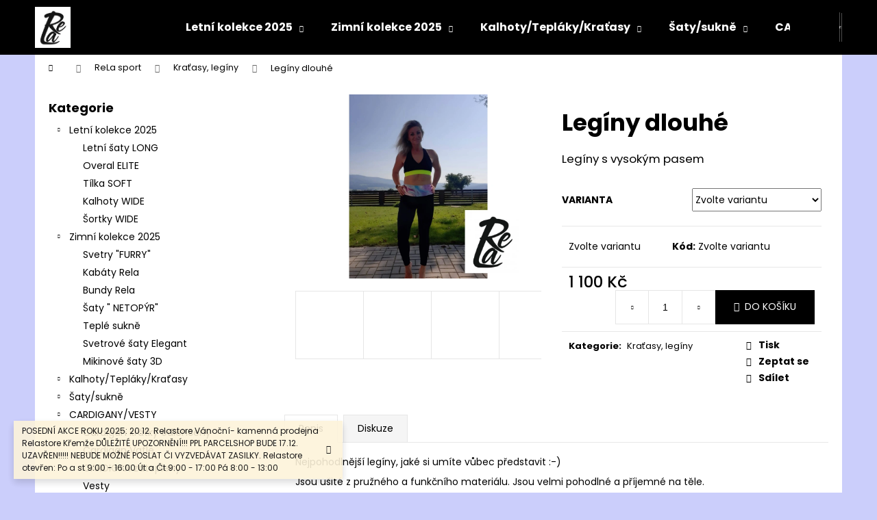

--- FILE ---
content_type: text/html; charset=utf-8
request_url: https://www.relastore.cz/leginy-dlouhe-vysoky-pas/
body_size: 25417
content:
<!doctype html><html lang="cs" dir="ltr" class="header-background-dark external-fonts-loaded"><head><meta charset="utf-8" /><meta name="viewport" content="width=device-width,initial-scale=1" /><title>Legíny dlouhé - ReLa Store</title><link rel="preconnect" href="https://cdn.myshoptet.com" /><link rel="dns-prefetch" href="https://cdn.myshoptet.com" /><link rel="preload" href="https://cdn.myshoptet.com/prj/dist/master/cms/libs/jquery/jquery-1.11.3.min.js" as="script" /><link href="https://cdn.myshoptet.com/prj/dist/master/cms/templates/frontend_templates/shared/css/font-face/poppins.css" rel="stylesheet"><link href="https://cdn.myshoptet.com/prj/dist/master/shop/dist/font-shoptet-12.css.d637f40c301981789c16.css" rel="stylesheet"><script>
dataLayer = [];
dataLayer.push({'shoptet' : {
    "pageId": 1161,
    "pageType": "productDetail",
    "currency": "CZK",
    "currencyInfo": {
        "decimalSeparator": ",",
        "exchangeRate": 1,
        "priceDecimalPlaces": 2,
        "symbol": "K\u010d",
        "symbolLeft": 0,
        "thousandSeparator": " "
    },
    "language": "cs",
    "projectId": 365667,
    "product": {
        "id": 105,
        "guid": "6d83fe58-fdd7-11ea-8f86-0cc47a6c8f54",
        "hasVariants": true,
        "codes": [
            {
                "code": "105\/XL2",
                "quantity": "0",
                "stocks": [
                    {
                        "id": "ext",
                        "quantity": "0"
                    }
                ]
            },
            {
                "code": "105\/XL4",
                "quantity": "0",
                "stocks": [
                    {
                        "id": "ext",
                        "quantity": "0"
                    }
                ]
            },
            {
                "code": "105\/M2",
                "quantity": "0",
                "stocks": [
                    {
                        "id": "ext",
                        "quantity": "0"
                    }
                ]
            },
            {
                "code": "105\/M4",
                "quantity": "0",
                "stocks": [
                    {
                        "id": "ext",
                        "quantity": "0"
                    }
                ]
            },
            {
                "code": "105\/L2",
                "quantity": "0",
                "stocks": [
                    {
                        "id": "ext",
                        "quantity": "0"
                    }
                ]
            },
            {
                "code": "105\/L4",
                "quantity": "0",
                "stocks": [
                    {
                        "id": "ext",
                        "quantity": "0"
                    }
                ]
            },
            {
                "code": "105\/XS",
                "quantity": "0",
                "stocks": [
                    {
                        "id": "ext",
                        "quantity": "0"
                    }
                ]
            },
            {
                "code": "105\/XS3",
                "quantity": "0",
                "stocks": [
                    {
                        "id": "ext",
                        "quantity": "0"
                    }
                ]
            },
            {
                "code": "105\/S",
                "quantity": "0",
                "stocks": [
                    {
                        "id": "ext",
                        "quantity": "0"
                    }
                ]
            },
            {
                "code": "105\/S3",
                "quantity": "0",
                "stocks": [
                    {
                        "id": "ext",
                        "quantity": "0"
                    }
                ]
            },
            {
                "code": "105\/M6",
                "quantity": "0",
                "stocks": [
                    {
                        "id": "ext",
                        "quantity": "0"
                    }
                ]
            },
            {
                "code": "105\/M7",
                "quantity": "0",
                "stocks": [
                    {
                        "id": "ext",
                        "quantity": "0"
                    }
                ]
            },
            {
                "code": "105\/L5",
                "quantity": "0",
                "stocks": [
                    {
                        "id": "ext",
                        "quantity": "0"
                    }
                ]
            },
            {
                "code": "105\/L6",
                "quantity": "0",
                "stocks": [
                    {
                        "id": "ext",
                        "quantity": "0"
                    }
                ]
            },
            {
                "code": "105\/L7",
                "quantity": "1",
                "stocks": [
                    {
                        "id": "ext",
                        "quantity": "1"
                    }
                ]
            },
            {
                "code": "105\/XS4",
                "quantity": "0",
                "stocks": [
                    {
                        "id": "ext",
                        "quantity": "0"
                    }
                ]
            },
            {
                "code": "105\/XS5",
                "quantity": "0",
                "stocks": [
                    {
                        "id": "ext",
                        "quantity": "0"
                    }
                ]
            },
            {
                "code": "105\/XS6",
                "quantity": "1",
                "stocks": [
                    {
                        "id": "ext",
                        "quantity": "1"
                    }
                ]
            },
            {
                "code": "105\/S4",
                "quantity": "0",
                "stocks": [
                    {
                        "id": "ext",
                        "quantity": "0"
                    }
                ]
            },
            {
                "code": "105\/S5",
                "quantity": "0",
                "stocks": [
                    {
                        "id": "ext",
                        "quantity": "0"
                    }
                ]
            },
            {
                "code": "105\/S6",
                "quantity": "0",
                "stocks": [
                    {
                        "id": "ext",
                        "quantity": "0"
                    }
                ]
            }
        ],
        "name": "Leg\u00edny dlouh\u00e9",
        "appendix": "",
        "weight": 0,
        "currentCategory": "ReLa sport | Kra\u0165asy, leg\u00edny",
        "currentCategoryGuid": "6916d3b7-03ac-11ed-90ab-b8ca3a6a5ac4",
        "defaultCategory": "ReLa sport | Kra\u0165asy, leg\u00edny",
        "defaultCategoryGuid": "6916d3b7-03ac-11ed-90ab-b8ca3a6a5ac4",
        "currency": "CZK",
        "priceWithVat": 1100
    },
    "stocks": [
        {
            "id": "ext",
            "title": "Sklad",
            "isDeliveryPoint": 0,
            "visibleOnEshop": 1
        }
    ],
    "cartInfo": {
        "id": null,
        "freeShipping": false,
        "freeShippingFrom": 3000,
        "leftToFreeGift": {
            "formattedPrice": "0 K\u010d",
            "priceLeft": 0
        },
        "freeGift": false,
        "leftToFreeShipping": {
            "priceLeft": 3000,
            "dependOnRegion": 0,
            "formattedPrice": "3 000 K\u010d"
        },
        "discountCoupon": [],
        "getNoBillingShippingPrice": {
            "withoutVat": 0,
            "vat": 0,
            "withVat": 0
        },
        "cartItems": [],
        "taxMode": "ORDINARY"
    },
    "cart": [],
    "customer": {
        "priceRatio": 1,
        "priceListId": 1,
        "groupId": null,
        "registered": false,
        "mainAccount": false
    }
}});
</script>
<meta property="og:type" content="website"><meta property="og:site_name" content="relastore.cz"><meta property="og:url" content="https://www.relastore.cz/leginy-dlouhe-vysoky-pas/"><meta property="og:title" content="Legíny dlouhé - ReLa Store"><meta name="author" content="ReLa Store"><meta name="web_author" content="Shoptet.cz"><meta name="dcterms.rightsHolder" content="www.relastore.cz"><meta name="robots" content="index,follow"><meta property="og:image" content="https://cdn.myshoptet.com/usr/www.relastore.cz/user/shop/big/105_leginy-dlouhe.jpg?6404a549"><meta property="og:description" content="Legíny dlouhé. Legíny s vysokým pasem"><meta name="description" content="Legíny dlouhé. Legíny s vysokým pasem"><meta property="product:price:amount" content="1100"><meta property="product:price:currency" content="CZK"><style>:root {--color-primary: #000000;--color-primary-h: 0;--color-primary-s: 0%;--color-primary-l: 0%;--color-primary-hover: #343434;--color-primary-hover-h: 0;--color-primary-hover-s: 0%;--color-primary-hover-l: 20%;--color-secondary: #000000;--color-secondary-h: 0;--color-secondary-s: 0%;--color-secondary-l: 0%;--color-secondary-hover: #343434;--color-secondary-hover-h: 0;--color-secondary-hover-s: 0%;--color-secondary-hover-l: 20%;--color-tertiary: #E2E2E2;--color-tertiary-h: 0;--color-tertiary-s: 0%;--color-tertiary-l: 89%;--color-tertiary-hover: #E2E2E2;--color-tertiary-hover-h: 0;--color-tertiary-hover-s: 0%;--color-tertiary-hover-l: 89%;--color-header-background: #000000;--template-font: "Poppins";--template-headings-font: "Poppins";--header-background-url: url("[data-uri]");--cookies-notice-background: #1A1937;--cookies-notice-color: #F8FAFB;--cookies-notice-button-hover: #f5f5f5;--cookies-notice-link-hover: #27263f;--templates-update-management-preview-mode-content: "Náhled aktualizací šablony je aktivní pro váš prohlížeč."}</style>
    
    <link href="https://cdn.myshoptet.com/prj/dist/master/shop/dist/main-12.less.a712b24f4ee06168baf8.css" rel="stylesheet" />
                <link href="https://cdn.myshoptet.com/prj/dist/master/shop/dist/mobile-header-v1-12.less.b339935b08864b3ce9dc.css" rel="stylesheet" />
    
    <script>var shoptet = shoptet || {};</script>
    <script src="https://cdn.myshoptet.com/prj/dist/master/shop/dist/main-3g-header.js.05f199e7fd2450312de2.js"></script>
<!-- User include --><!-- /User include --><link rel="shortcut icon" href="/favicon.ico" type="image/x-icon" /><link rel="canonical" href="https://www.relastore.cz/leginy-dlouhe-vysoky-pas/" /><style>/* custom background */@media (min-width: 992px) {body {background-color: #cbcefb ;background-position: top center;background-repeat: no-repeat;background-attachment: scroll;background-image: url('https://cdn.myshoptet.com/usr/www.relastore.cz/user/frontend_backgrounds/mikina.jpg');}}</style>    <!-- Global site tag (gtag.js) - Google Analytics -->
    <script async src="https://www.googletagmanager.com/gtag/js?id=UA-181852404-1"></script>
    <script>
        
        window.dataLayer = window.dataLayer || [];
        function gtag(){dataLayer.push(arguments);}
        

        
        gtag('js', new Date());

                gtag('config', 'UA-181852404-1', { 'groups': "UA" });
        
        
        
        
        
        
        
        
                gtag('set', 'currency', 'CZK');

        gtag('event', 'view_item', {
            "send_to": "UA",
            "items": [
                {
                    "id": "105\/XL2",
                    "name": "Leg\u00edny dlouh\u00e9",
                    "category": "ReLa sport \/ Kra\u0165asy, leg\u00edny",
                                                            "variant": "Barva: neon pink, Velikost: XL",
                                        "price": 1100
                }
            ]
        });
        
        
        
        
        
        
        
        
        
        
        
        
        document.addEventListener('DOMContentLoaded', function() {
            if (typeof shoptet.tracking !== 'undefined') {
                for (var id in shoptet.tracking.bannersList) {
                    gtag('event', 'view_promotion', {
                        "send_to": "UA",
                        "promotions": [
                            {
                                "id": shoptet.tracking.bannersList[id].id,
                                "name": shoptet.tracking.bannersList[id].name,
                                "position": shoptet.tracking.bannersList[id].position
                            }
                        ]
                    });
                }
            }

            shoptet.consent.onAccept(function(agreements) {
                if (agreements.length !== 0) {
                    console.debug('gtag consent accept');
                    var gtagConsentPayload =  {
                        'ad_storage': agreements.includes(shoptet.config.cookiesConsentOptPersonalisation)
                            ? 'granted' : 'denied',
                        'analytics_storage': agreements.includes(shoptet.config.cookiesConsentOptAnalytics)
                            ? 'granted' : 'denied',
                                                                                                'ad_user_data': agreements.includes(shoptet.config.cookiesConsentOptPersonalisation)
                            ? 'granted' : 'denied',
                        'ad_personalization': agreements.includes(shoptet.config.cookiesConsentOptPersonalisation)
                            ? 'granted' : 'denied',
                        };
                    console.debug('update consent data', gtagConsentPayload);
                    gtag('consent', 'update', gtagConsentPayload);
                    dataLayer.push(
                        { 'event': 'update_consent' }
                    );
                }
            });
        });
    </script>
</head><body class="desktop id-1161 in-kratasy--leginy template-12 type-product type-detail multiple-columns-body columns-3 ums_forms_redesign--off ums_a11y_category_page--on ums_discussion_rating_forms--off ums_flags_display_unification--on ums_a11y_login--on mobile-header-version-1"><noscript>
    <style>
        #header {
            padding-top: 0;
            position: relative !important;
            top: 0;
        }
        .header-navigation {
            position: relative !important;
        }
        .overall-wrapper {
            margin: 0 !important;
        }
        body:not(.ready) {
            visibility: visible !important;
        }
    </style>
    <div class="no-javascript">
        <div class="no-javascript__title">Musíte změnit nastavení vašeho prohlížeče</div>
        <div class="no-javascript__text">Podívejte se na: <a href="https://www.google.com/support/bin/answer.py?answer=23852">Jak povolit JavaScript ve vašem prohlížeči</a>.</div>
        <div class="no-javascript__text">Pokud používáte software na blokování reklam, může být nutné povolit JavaScript z této stránky.</div>
        <div class="no-javascript__text">Děkujeme.</div>
    </div>
</noscript>

        <div id="fb-root"></div>
        <script>
            window.fbAsyncInit = function() {
                FB.init({
//                    appId            : 'your-app-id',
                    autoLogAppEvents : true,
                    xfbml            : true,
                    version          : 'v19.0'
                });
            };
        </script>
        <script async defer crossorigin="anonymous" src="https://connect.facebook.net/cs_CZ/sdk.js"></script><a href="#content" class="skip-link sr-only">Přejít na obsah</a><div class="overall-wrapper"><div class="site-msg information"><div class="container"><div class="text">POSEDNÍ AKCE ROKU 2025:

20.12. Relastore Vánoční- kamenná prodejna Relastore Křemže

DŮLEŽITÉ UPOZORNĚNÍ!!!
PPL PARCELSHOP BUDE 17.12. UZAVŘEN!!!!! NEBUDE MOŽNÉ POSLAT ČI VYZVEDÁVAT ZASILKY.
Relastore otevřen: 
Po a st 9:00 - 16:00
Út a Čt 9:00 - 17:00
Pá 8:00 - 13:00</div><div class="close js-close-information-msg"></div></div></div>
    <div class="user-action">
                        <dialog id="login" class="dialog dialog--modal dialog--fullscreen js-dialog--modal" aria-labelledby="loginHeading">
        <div class="dialog__close dialog__close--arrow">
                        <button type="button" class="btn toggle-window-arr" data-dialog-close data-testid="backToShop">Zpět <span>do obchodu</span></button>
            </div>
        <div class="dialog__wrapper">
            <div class="dialog__content dialog__content--form">
                <div class="dialog__header">
                    <h2 id="loginHeading" class="dialog__heading dialog__heading--login">Přihlášení k vašemu účtu</h2>
                </div>
                <div id="customerLogin" class="dialog__body">
                    <form action="/action/Customer/Login/" method="post" id="formLoginIncluded" class="csrf-enabled formLogin" data-testid="formLogin"><input type="hidden" name="referer" value="" /><div class="form-group"><div class="input-wrapper email js-validated-element-wrapper no-label"><input type="email" name="email" class="form-control" autofocus placeholder="E-mailová adresa (např. jan@novak.cz)" data-testid="inputEmail" autocomplete="email" required /></div></div><div class="form-group"><div class="input-wrapper password js-validated-element-wrapper no-label"><input type="password" name="password" class="form-control" placeholder="Heslo" data-testid="inputPassword" autocomplete="current-password" required /><span class="no-display">Nemůžete vyplnit toto pole</span><input type="text" name="surname" value="" class="no-display" /></div></div><div class="form-group"><div class="login-wrapper"><button type="submit" class="btn btn-secondary btn-text btn-login" data-testid="buttonSubmit">Přihlásit se</button><div class="password-helper"><a href="/registrace/" data-testid="signup" rel="nofollow">Nová registrace</a><a href="/klient/zapomenute-heslo/" rel="nofollow">Zapomenuté heslo</a></div></div></div></form>
                </div>
            </div>
        </div>
    </dialog>
            </div>
<header id="header"><div class="container navigation-wrapper"><div class="site-name"><a href="/" data-testid="linkWebsiteLogo"><img src="https://cdn.myshoptet.com/usr/www.relastore.cz/user/logos/92356100_201893381259367_5453248881137549312_n-1.png" alt="ReLa Store" fetchpriority="low" /></a></div><nav id="navigation" aria-label="Hlavní menu" data-collapsible="true"><div class="navigation-in menu"><ul class="menu-level-1" role="menubar" data-testid="headerMenuItems"><li class="menu-item-1439 ext" role="none"><a href="/letni-kolekce-2025/" data-testid="headerMenuItem" role="menuitem" aria-haspopup="true" aria-expanded="false"><b>Letní kolekce 2025</b><span class="submenu-arrow"></span></a><ul class="menu-level-2" aria-label="Letní kolekce 2025" tabindex="-1" role="menu"><li class="menu-item-1436" role="none"><a href="/letni-saty-long/" data-image="https://cdn.myshoptet.com/usr/www.relastore.cz/user/categories/thumb/20250622_164921.jpg" data-testid="headerMenuItem" role="menuitem"><span>Letní šaty LONG</span></a>
                        </li><li class="menu-item-1442" role="none"><a href="/overal-elite-2/" data-image="https://cdn.myshoptet.com/usr/www.relastore.cz/user/categories/thumb/20250622_171101.jpg" data-testid="headerMenuItem" role="menuitem"><span>Overal ELITE</span></a>
                        </li><li class="menu-item-1445" role="none"><a href="/tilka-soft/" data-image="https://cdn.myshoptet.com/usr/www.relastore.cz/user/categories/thumb/20250622_161943.jpg" data-testid="headerMenuItem" role="menuitem"><span>Tílka SOFT</span></a>
                        </li><li class="menu-item-1448" role="none"><a href="/kalhoty-wide-2/" data-image="https://cdn.myshoptet.com/usr/www.relastore.cz/user/categories/thumb/20250622_171709.jpg" data-testid="headerMenuItem" role="menuitem"><span>Kalhoty WIDE</span></a>
                        </li><li class="menu-item-1451" role="none"><a href="/sortky-wide-2/" data-testid="headerMenuItem" role="menuitem"><span>Šortky WIDE</span></a>
                        </li></ul></li>
<li class="menu-item-1471 ext" role="none"><a href="/zimni-kolekce-2025/" data-testid="headerMenuItem" role="menuitem" aria-haspopup="true" aria-expanded="false"><b>Zimní kolekce 2025</b><span class="submenu-arrow"></span></a><ul class="menu-level-2" aria-label="Zimní kolekce 2025" tabindex="-1" role="menu"><li class="menu-item-1495" role="none"><a href="/svetry--furry/" data-testid="headerMenuItem" role="menuitem"><span>Svetry &quot;FURRY&quot;</span></a>
                        </li><li class="menu-item-1474" role="none"><a href="/kabaty-rela/" data-testid="headerMenuItem" role="menuitem"><span>Kabáty Rela</span></a>
                        </li><li class="menu-item-1480" role="none"><a href="/bundy-rela-2/" data-testid="headerMenuItem" role="menuitem"><span>Bundy Rela</span></a>
                        </li><li class="menu-item-1483" role="none"><a href="/saty-netopyr/" data-testid="headerMenuItem" role="menuitem"><span>Šaty &quot; NETOPÝR&quot;</span></a>
                        </li><li class="menu-item-1486" role="none"><a href="/teple-sukne/" data-testid="headerMenuItem" role="menuitem"><span>Teplé sukně</span></a>
                        </li><li class="menu-item-1489" role="none"><a href="/svetrove-saty-elegant/" data-testid="headerMenuItem" role="menuitem"><span>Svetrové šaty Elegant</span></a>
                        </li><li class="menu-item-1492" role="none"><a href="/mikinove-saty-3d/" data-testid="headerMenuItem" role="menuitem"><span>Mikinové šaty 3D</span></a>
                        </li></ul></li>
<li class="menu-item-1343 ext" role="none"><a href="/kalhoty-teplaky-kratasy-2/" data-testid="headerMenuItem" role="menuitem" aria-haspopup="true" aria-expanded="false"><b>Kalhoty/Tepláky/Kraťasy</b><span class="submenu-arrow"></span></a><ul class="menu-level-2" aria-label="Kalhoty/Tepláky/Kraťasy" tabindex="-1" role="menu"><li class="menu-item-1334" role="none"><a href="/kalhoty-teplaky-kratasy/" data-image="https://cdn.myshoptet.com/usr/www.relastore.cz/user/categories/thumb/img_3582_(kop__rovat).jpg" data-testid="headerMenuItem" role="menuitem"><span>Letní kalhoty</span></a>
                        </li><li class="menu-item-1388" role="none"><a href="/kratasy/" data-image="https://cdn.myshoptet.com/usr/www.relastore.cz/user/categories/thumb/img_1149-1.jpg" data-testid="headerMenuItem" role="menuitem"><span>Kraťasy</span></a>
                        </li><li class="menu-item-1412" role="none"><a href="/teplaky-2/" data-image="https://cdn.myshoptet.com/usr/www.relastore.cz/user/categories/thumb/img_4042.jpg" data-testid="headerMenuItem" role="menuitem"><span>tepláky</span></a>
                        </li><li class="menu-item-1477" role="none"><a href="/bundy-rela/" data-testid="headerMenuItem" role="menuitem"><span>Bundy Rela</span></a>
                        </li></ul></li>
<li class="menu-item-1349 ext" role="none"><a href="/saty-sukne/" data-testid="headerMenuItem" role="menuitem" aria-haspopup="true" aria-expanded="false"><b>Šaty/sukně</b><span class="submenu-arrow"></span></a><ul class="menu-level-2" aria-label="Šaty/sukně" tabindex="-1" role="menu"><li class="menu-item-1137" role="none"><a href="/saty/" data-image="https://cdn.myshoptet.com/usr/www.relastore.cz/user/categories/thumb/img_2858.jpg" data-testid="headerMenuItem" role="menuitem"><span>ŠATY</span></a>
                        </li><li class="menu-item-1433" role="none"><a href="/sukne/" data-testid="headerMenuItem" role="menuitem"><span>Sukně</span></a>
                        </li></ul></li>
<li class="menu-item-1224 ext" role="none"><a href="/cardigan/" data-testid="headerMenuItem" role="menuitem" aria-haspopup="true" aria-expanded="false"><b>CARDIGANY/VESTY</b><span class="submenu-arrow"></span></a><ul class="menu-level-2" aria-label="CARDIGANY/VESTY" tabindex="-1" role="menu"><li class="menu-item-1355" role="none"><a href="/cardigan-kratky-odlehceny/" data-image="https://cdn.myshoptet.com/usr/www.relastore.cz/user/categories/thumb/img_3512_(kop__rovat).jpg" data-testid="headerMenuItem" role="menuitem"><span>Cardigan krátký odlehčený</span></a>
                        </li><li class="menu-item-1358" role="none"><a href="/cardigan-vafle/" data-image="https://cdn.myshoptet.com/usr/www.relastore.cz/user/categories/thumb/img_3103.jpg" data-testid="headerMenuItem" role="menuitem"><span>Cardigan Vafle</span></a>
                        </li><li class="menu-item-1385" role="none"><a href="/cardigan-zatepleny-2/" data-image="https://cdn.myshoptet.com/usr/www.relastore.cz/user/categories/thumb/img_3922.jpg" data-testid="headerMenuItem" role="menuitem"><span>CARDIGAN zateplený</span></a>
                        </li><li class="menu-item-1400" role="none"><a href="/vesty-2/" data-image="https://cdn.myshoptet.com/usr/www.relastore.cz/user/categories/thumb/img_2968.jpg" data-testid="headerMenuItem" role="menuitem"><span>Vesty</span></a>
                        </li></ul></li>
<li class="menu-item-1324 ext" role="none"><a href="/mikiny/" data-testid="headerMenuItem" role="menuitem" aria-haspopup="true" aria-expanded="false"><b>Mikiny</b><span class="submenu-arrow"></span></a><ul class="menu-level-2" aria-label="Mikiny" tabindex="-1" role="menu"><li class="menu-item-1394" role="none"><a href="/mikny-clasic/" data-image="https://cdn.myshoptet.com/usr/www.relastore.cz/user/categories/thumb/img_3059_(kop__rovat)-1.jpg" data-testid="headerMenuItem" role="menuitem"><span>Mikny Clasic</span></a>
                        </li></ul></li>
<li class="menu-item-1302 ext" role="none"><a href="/tricka--tilka--topy/" data-testid="headerMenuItem" role="menuitem" aria-haspopup="true" aria-expanded="false"><b>Trička, tílka, topy</b><span class="submenu-arrow"></span></a><ul class="menu-level-2" aria-label="Trička, tílka, topy" tabindex="-1" role="menu"><li class="menu-item-1364" role="none"><a href="/tricka-basic-unisex/" data-image="https://cdn.myshoptet.com/usr/www.relastore.cz/user/categories/thumb/img_2909_(kop__rovat).jpg" data-testid="headerMenuItem" role="menuitem"><span>Trička BASIC UNISEX</span></a>
                        </li><li class="menu-item-1367" role="none"><a href="/tricko-basic-damske/" data-image="https://cdn.myshoptet.com/usr/www.relastore.cz/user/categories/thumb/20210111_145521.jpg" data-testid="headerMenuItem" role="menuitem"><span>Tričko BASIC dámské</span></a>
                        </li><li class="menu-item-1370" role="none"><a href="/crop-top-s-napisem/" data-image="https://cdn.myshoptet.com/usr/www.relastore.cz/user/categories/thumb/img_1191.jpg" data-testid="headerMenuItem" role="menuitem"><span>CROP TOP s nápisem</span></a>
                        </li><li class="menu-item-1373" role="none"><a href="/tricko-oversize/" data-image="https://cdn.myshoptet.com/usr/www.relastore.cz/user/categories/thumb/img_1130.jpg" data-testid="headerMenuItem" role="menuitem"><span>Tričko OVERSIZE</span></a>
                        </li><li class="menu-item-1376" role="none"><a href="/top-na-1-rameno/" data-image="https://cdn.myshoptet.com/usr/www.relastore.cz/user/categories/thumb/img_4052.jpg" data-testid="headerMenuItem" role="menuitem"><span>TOP na 1 rameno</span></a>
                        </li><li class="menu-item-1379" role="none"><a href="/tricka-street/" data-image="https://cdn.myshoptet.com/usr/www.relastore.cz/user/categories/thumb/img_1162.jpg" data-testid="headerMenuItem" role="menuitem"><span>Trička STREET</span></a>
                        </li><li class="menu-item-1382" role="none"><a href="/mikinova-tricka-rela/" data-image="https://cdn.myshoptet.com/usr/www.relastore.cz/user/categories/thumb/img_3157_(kop__rovat).jpg" data-testid="headerMenuItem" role="menuitem"><span>Mikinová trička RELA</span></a>
                        </li><li class="menu-item-1409" role="none"><a href="/tricka-rasene/" data-image="https://cdn.myshoptet.com/usr/www.relastore.cz/user/categories/thumb/img_3052.jpg" data-testid="headerMenuItem" role="menuitem"><span>Trička řasené</span></a>
                        </li></ul></li>
<li class="menu-item-1146 ext" role="none"><a href="/plazova-moda/" data-testid="headerMenuItem" role="menuitem" aria-haspopup="true" aria-expanded="false"><b>PLÁŽOVÁ MÓDA</b><span class="submenu-arrow"></span></a><ul class="menu-level-2" aria-label="PLÁŽOVÁ MÓDA" tabindex="-1" role="menu"><li class="menu-item-1254" role="none"><a href="/overal/" data-image="https://cdn.myshoptet.com/usr/www.relastore.cz/user/categories/thumb/img_1348.jpg" data-testid="headerMenuItem" role="menuitem"><span>OVERAL</span></a>
                        </li><li class="menu-item-1239" role="none"><a href="/jednodilne/" data-image="https://cdn.myshoptet.com/usr/www.relastore.cz/user/categories/thumb/received_390494869395615.jpeg" data-testid="headerMenuItem" role="menuitem"><span>JEDNODÍLNÉ</span></a>
                        </li><li class="menu-item-1242" role="none"><a href="/horni-dily/" data-testid="headerMenuItem" role="menuitem"><span>HORNÍ DÍLY</span></a>
                        </li><li class="menu-item-1245" role="none"><a href="/spodni-dily/" data-testid="headerMenuItem" role="menuitem"><span>SPODNÍ DÍLY</span></a>
                        </li><li class="menu-item-1248" role="none"><a href="/kaftany-a-parea/" data-testid="headerMenuItem" role="menuitem"><span>KAFTANY A PAREA</span></a>
                        </li></ul></li>
<li class="menu-item-1155 ext" role="none"><a href="/sportovni-kolekce/" data-testid="headerMenuItem" role="menuitem" aria-haspopup="true" aria-expanded="false"><b>ReLa sport</b><span class="submenu-arrow"></span></a><ul class="menu-level-2" aria-label="ReLa sport" tabindex="-1" role="menu"><li class="menu-item-1161 active" role="none"><a href="/kratasy--leginy/" data-image="https://cdn.myshoptet.com/usr/www.relastore.cz/user/categories/thumb/20200717_195435.jpg" data-testid="headerMenuItem" role="menuitem"><span>Kraťasy, legíny</span></a>
                        </li><li class="menu-item-1164" role="none"><a href="/mikiny-run/" data-image="https://cdn.myshoptet.com/usr/www.relastore.cz/user/categories/thumb/20200519_113749-1.jpg" data-testid="headerMenuItem" role="menuitem"><span>Mikiny RUN</span></a>
                        </li><li class="menu-item-1167" role="none"><a href="/sportovni-tilka/" data-image="https://cdn.myshoptet.com/usr/www.relastore.cz/user/categories/thumb/received_340420804821283.jpeg" data-testid="headerMenuItem" role="menuitem"><span>Sportovní tílka</span></a>
                        </li><li class="menu-item-1170" role="none"><a href="/sport-bra/" data-image="https://cdn.myshoptet.com/usr/www.relastore.cz/user/categories/thumb/received_3335882430031458.jpeg" data-testid="headerMenuItem" role="menuitem"><span>Sport BRA</span></a>
                        </li></ul></li>
<li class="menu-item-1158 ext" role="none"><a href="/doplnky/" data-testid="headerMenuItem" role="menuitem" aria-haspopup="true" aria-expanded="false"><b>DOPLŇKY</b><span class="submenu-arrow"></span></a><ul class="menu-level-2" aria-label="DOPLŇKY" tabindex="-1" role="menu"><li class="menu-item-1251" role="none"><a href="/funkcni-celenky/" data-image="https://cdn.myshoptet.com/usr/www.relastore.cz/user/categories/thumb/20211230_110250.jpg" data-testid="headerMenuItem" role="menuitem"><span>FUNKČNÍ ČELENKY</span></a>
                        </li><li class="menu-item-1269" role="none"><a href="/cepice--uplet/" data-image="https://cdn.myshoptet.com/usr/www.relastore.cz/user/categories/thumb/img-20201212-wa0034.jpg" data-testid="headerMenuItem" role="menuitem"><span>Čepice  úplet</span></a>
                        </li><li class="menu-item-1403" role="none"><a href="/celenky-uzel-2/" data-image="https://cdn.myshoptet.com/usr/www.relastore.cz/user/categories/thumb/img_3171.jpg" data-testid="headerMenuItem" role="menuitem"><span>Čelenky uzel</span></a>
                        </li><li class="menu-item-1406" role="none"><a href="/cepice-uplet-dvouvrstve/" data-image="https://cdn.myshoptet.com/usr/www.relastore.cz/user/categories/thumb/20241213_120421.jpg" data-testid="headerMenuItem" role="menuitem"><span>Čepice úplet dvouvrstvé</span></a>
                        </li><li class="menu-item-1421" role="none"><a href="/darkove-poukazky/" data-testid="headerMenuItem" role="menuitem"><span>Dárkové poukázky</span></a>
                        </li></ul></li>
<li class="menu-item-39" role="none"><a href="/obchodni-podminky/" data-testid="headerMenuItem" role="menuitem" aria-expanded="false"><b>Obchodní podmínky</b></a></li>
<li class="menu-item-29" role="none"><a href="/kontakty/" data-testid="headerMenuItem" role="menuitem" aria-expanded="false"><b>Kontakty</b></a></li>
<li class="menu-item-882" role="none"><a href="/kdo-za-tim-stoji-/" data-testid="headerMenuItem" role="menuitem" aria-expanded="false"><b>Kdo za tím stojí...:-)</b></a></li>
</ul>
    <ul class="navigationActions" role="menu">
                            <li role="none">
                                    <a href="/login/?backTo=%2Fleginy-dlouhe-vysoky-pas%2F" rel="nofollow" data-testid="signin" role="menuitem"><span>Přihlášení</span></a>
                            </li>
                        </ul>
</div><span class="navigation-close"></span></nav><div class="menu-helper" data-testid="hamburgerMenu"><span>Více</span></div>

    <div class="navigation-buttons">
                <a href="#" class="toggle-window" data-target="search" data-testid="linkSearchIcon"><span class="sr-only">Hledat</span></a>
                    
        <button class="top-nav-button top-nav-button-login" type="button" data-dialog-id="login" aria-haspopup="dialog" aria-controls="login" data-testid="signin">
            <span class="sr-only">Přihlášení</span>
        </button>
                    <a href="/kosik/" class="toggle-window cart-count" data-target="cart" data-testid="headerCart" rel="nofollow" aria-haspopup="dialog" aria-expanded="false" aria-controls="cart-widget"><span class="sr-only">Nákupní košík</span></a>
        <a href="#" class="toggle-window" data-target="navigation" data-testid="hamburgerMenu"><span class="sr-only">Menu</span></a>
    </div>

</div></header><!-- / header -->


<div id="content-wrapper" class="container content-wrapper">
    
                                <div class="breadcrumbs navigation-home-icon-wrapper" itemscope itemtype="https://schema.org/BreadcrumbList">
                                                                            <span id="navigation-first" data-basetitle="ReLa Store" itemprop="itemListElement" itemscope itemtype="https://schema.org/ListItem">
                <a href="/" itemprop="item" class="navigation-home-icon"><span class="sr-only" itemprop="name">Domů</span></a>
                <span class="navigation-bullet">/</span>
                <meta itemprop="position" content="1" />
            </span>
                                <span id="navigation-1" itemprop="itemListElement" itemscope itemtype="https://schema.org/ListItem">
                <a href="/sportovni-kolekce/" itemprop="item" data-testid="breadcrumbsSecondLevel"><span itemprop="name">ReLa sport</span></a>
                <span class="navigation-bullet">/</span>
                <meta itemprop="position" content="2" />
            </span>
                                <span id="navigation-2" itemprop="itemListElement" itemscope itemtype="https://schema.org/ListItem">
                <a href="/kratasy--leginy/" itemprop="item" data-testid="breadcrumbsSecondLevel"><span itemprop="name">Kraťasy, legíny</span></a>
                <span class="navigation-bullet">/</span>
                <meta itemprop="position" content="3" />
            </span>
                                            <span id="navigation-3" itemprop="itemListElement" itemscope itemtype="https://schema.org/ListItem" data-testid="breadcrumbsLastLevel">
                <meta itemprop="item" content="https://www.relastore.cz/leginy-dlouhe-vysoky-pas/" />
                <meta itemprop="position" content="4" />
                <span itemprop="name" data-title="Legíny dlouhé">Legíny dlouhé <span class="appendix"></span></span>
            </span>
            </div>
            
    <div class="content-wrapper-in">
                                                <aside class="sidebar sidebar-left"  data-testid="sidebarMenu">
                                                                                                <div class="sidebar-inner">
                                                                                                        <div class="box box-bg-variant box-categories">    <div class="skip-link__wrapper">
        <span id="categories-start" class="skip-link__target js-skip-link__target sr-only" tabindex="-1">&nbsp;</span>
        <a href="#categories-end" class="skip-link skip-link--start sr-only js-skip-link--start">Přeskočit kategorie</a>
    </div>

<h4>Kategorie</h4>


<div id="categories"><div class="categories cat-01 expandable expanded" id="cat-1439"><div class="topic"><a href="/letni-kolekce-2025/">Letní kolekce 2025<span class="cat-trigger">&nbsp;</span></a></div>

                    <ul class=" expanded">
                                        <li >
                <a href="/letni-saty-long/">
                    Letní šaty LONG
                                    </a>
                                                                </li>
                                <li >
                <a href="/overal-elite-2/">
                    Overal ELITE
                                    </a>
                                                                </li>
                                <li >
                <a href="/tilka-soft/">
                    Tílka SOFT
                                    </a>
                                                                </li>
                                <li >
                <a href="/kalhoty-wide-2/">
                    Kalhoty WIDE
                                    </a>
                                                                </li>
                                <li >
                <a href="/sortky-wide-2/">
                    Šortky WIDE
                                    </a>
                                                                </li>
                </ul>
    </div><div class="categories cat-02 expandable expanded" id="cat-1471"><div class="topic"><a href="/zimni-kolekce-2025/">Zimní kolekce 2025<span class="cat-trigger">&nbsp;</span></a></div>

                    <ul class=" expanded">
                                        <li >
                <a href="/svetry--furry/">
                    Svetry &quot;FURRY&quot;
                                    </a>
                                                                </li>
                                <li >
                <a href="/kabaty-rela/">
                    Kabáty Rela
                                    </a>
                                                                </li>
                                <li >
                <a href="/bundy-rela-2/">
                    Bundy Rela
                                    </a>
                                                                </li>
                                <li >
                <a href="/saty-netopyr/">
                    Šaty &quot; NETOPÝR&quot;
                                    </a>
                                                                </li>
                                <li >
                <a href="/teple-sukne/">
                    Teplé sukně
                                    </a>
                                                                </li>
                                <li >
                <a href="/svetrove-saty-elegant/">
                    Svetrové šaty Elegant
                                    </a>
                                                                </li>
                                <li >
                <a href="/mikinove-saty-3d/">
                    Mikinové šaty 3D
                                    </a>
                                                                </li>
                </ul>
    </div><div class="categories cat-01 expandable external" id="cat-1343"><div class="topic"><a href="/kalhoty-teplaky-kratasy-2/">Kalhoty/Tepláky/Kraťasy<span class="cat-trigger">&nbsp;</span></a></div>

    </div><div class="categories cat-02 expandable external" id="cat-1349"><div class="topic"><a href="/saty-sukne/">Šaty/sukně<span class="cat-trigger">&nbsp;</span></a></div>

    </div><div class="categories cat-01 expandable expanded" id="cat-1224"><div class="topic"><a href="/cardigan/">CARDIGANY/VESTY<span class="cat-trigger">&nbsp;</span></a></div>

                    <ul class=" expanded">
                                        <li >
                <a href="/cardigan-kratky-odlehceny/">
                    Cardigan krátký odlehčený
                                    </a>
                                                                </li>
                                <li >
                <a href="/cardigan-vafle/">
                    Cardigan Vafle
                                    </a>
                                                                </li>
                                <li >
                <a href="/cardigan-zatepleny-2/">
                    CARDIGAN zateplený
                                    </a>
                                                                </li>
                                <li >
                <a href="/vesty-2/">
                    Vesty
                                    </a>
                                                                </li>
                </ul>
    </div><div class="categories cat-02 expandable external" id="cat-1324"><div class="topic"><a href="/mikiny/">Mikiny<span class="cat-trigger">&nbsp;</span></a></div>

    </div><div class="categories cat-01 expandable external" id="cat-1302"><div class="topic"><a href="/tricka--tilka--topy/">Trička, tílka, topy<span class="cat-trigger">&nbsp;</span></a></div>

    </div><div class="categories cat-02 expandable external" id="cat-1146"><div class="topic"><a href="/plazova-moda/">PLÁŽOVÁ MÓDA<span class="cat-trigger">&nbsp;</span></a></div>

    </div><div class="categories cat-01 expandable active expanded" id="cat-1155"><div class="topic child-active"><a href="/sportovni-kolekce/">ReLa sport<span class="cat-trigger">&nbsp;</span></a></div>

                    <ul class=" active expanded">
                                        <li class="
                active                                                 ">
                <a href="/kratasy--leginy/">
                    Kraťasy, legíny
                                    </a>
                                                                </li>
                                <li >
                <a href="/mikiny-run/">
                    Mikiny RUN
                                    </a>
                                                                </li>
                                <li >
                <a href="/sportovni-tilka/">
                    Sportovní tílka
                                    </a>
                                                                </li>
                                <li >
                <a href="/sport-bra/">
                    Sport BRA
                                    </a>
                                                                </li>
                </ul>
    </div><div class="categories cat-02 expandable external" id="cat-1158"><div class="topic"><a href="/doplnky/">DOPLŇKY<span class="cat-trigger">&nbsp;</span></a></div>

    </div></div>

    <div class="skip-link__wrapper">
        <a href="#categories-start" class="skip-link skip-link--end sr-only js-skip-link--end" tabindex="-1" hidden>Přeskočit kategorie</a>
        <span id="categories-end" class="skip-link__target js-skip-link__target sr-only" tabindex="-1">&nbsp;</span>
    </div>
</div>
                                                                                                                                                                                                                                                                                <div class="box box-bg-default box-sm box-topProducts">        <div class="top-products-wrapper js-top10" >
        <h4><span>Top 10 produktů</span></h4>
        <ol class="top-products">
                            <li class="display-image">
                                            <a href="/legina-zateplene/" class="top-products-image">
                            <img src="data:image/svg+xml,%3Csvg%20width%3D%22100%22%20height%3D%22100%22%20xmlns%3D%22http%3A%2F%2Fwww.w3.org%2F2000%2Fsvg%22%3E%3C%2Fsvg%3E" alt="Legíny ZATEPLENÉ" width="100" height="100"  data-src="https://cdn.myshoptet.com/usr/www.relastore.cz/user/shop/related/228_leginy-zateplene.jpg?6404a549" fetchpriority="low" />
                        </a>
                                        <a href="/legina-zateplene/" class="top-products-content">
                        <span class="top-products-name">  Legíny ZATEPLENÉ</span>
                        
                                                        <strong>
                                1 290 Kč
                                

                            </strong>
                                                    
                    </a>
                </li>
                            <li class="display-image">
                                            <a href="/mikiny-netopyr/" class="top-products-image">
                            <img src="data:image/svg+xml,%3Csvg%20width%3D%22100%22%20height%3D%22100%22%20xmlns%3D%22http%3A%2F%2Fwww.w3.org%2F2000%2Fsvg%22%3E%3C%2Fsvg%3E" alt="&quot;Netopýr&quot;" width="100" height="100"  data-src="https://cdn.myshoptet.com/usr/www.relastore.cz/user/shop/related/536-1_-netopyr.jpg?67195e83" fetchpriority="low" />
                        </a>
                                        <a href="/mikiny-netopyr/" class="top-products-content">
                        <span class="top-products-name">  &quot;Netopýr&quot;</span>
                        
                                                        <strong>
                                1 490 Kč
                                

                            </strong>
                                                    
                    </a>
                </li>
                            <li class="display-image">
                                            <a href="/celenka-pink/" class="top-products-image">
                            <img src="data:image/svg+xml,%3Csvg%20width%3D%22100%22%20height%3D%22100%22%20xmlns%3D%22http%3A%2F%2Fwww.w3.org%2F2000%2Fsvg%22%3E%3C%2Fsvg%3E" alt="Čelenka z funkčního materiálu" width="100" height="100"  data-src="https://cdn.myshoptet.com/usr/www.relastore.cz/user/shop/related/111-14_celenka-z-funkcniho-materialu.jpg?6404a549" fetchpriority="low" />
                        </a>
                                        <a href="/celenka-pink/" class="top-products-content">
                        <span class="top-products-name">  Čelenka z funkčního materiálu</span>
                        
                                                        <strong>
                                250 Kč
                                

                            </strong>
                                                    
                    </a>
                </li>
                            <li class="display-image">
                                            <a href="/cepice-uplet-dvouvrstve-2/" class="top-products-image">
                            <img src="data:image/svg+xml,%3Csvg%20width%3D%22100%22%20height%3D%22100%22%20xmlns%3D%22http%3A%2F%2Fwww.w3.org%2F2000%2Fsvg%22%3E%3C%2Fsvg%3E" alt="Čepice HOMELESS dvouvrstvé teplé" width="100" height="100"  data-src="https://cdn.myshoptet.com/usr/www.relastore.cz/user/shop/related/551_cepice-homeless-dvouvrstve-teple.jpg?67618ec2" fetchpriority="low" />
                        </a>
                                        <a href="/cepice-uplet-dvouvrstve-2/" class="top-products-content">
                        <span class="top-products-name">  Čepice HOMELESS dvouvrstvé teplé</span>
                        
                                                        <strong>
                                390 Kč
                                

                            </strong>
                                                    
                    </a>
                </li>
                            <li class="display-image">
                                            <a href="/svetr-furry-2/" class="top-products-image">
                            <img src="data:image/svg+xml,%3Csvg%20width%3D%22100%22%20height%3D%22100%22%20xmlns%3D%22http%3A%2F%2Fwww.w3.org%2F2000%2Fsvg%22%3E%3C%2Fsvg%3E" alt="Svetr FURRY" width="100" height="100"  data-src="https://cdn.myshoptet.com/usr/www.relastore.cz/user/shop/related/613_svetr-furry.jpg?69314469" fetchpriority="low" />
                        </a>
                                        <a href="/svetr-furry-2/" class="top-products-content">
                        <span class="top-products-name">  Svetr FURRY</span>
                        
                                                        <strong>
                                1 790 Kč
                                

                            </strong>
                                                    
                    </a>
                </li>
                            <li class="display-image">
                                            <a href="/saty-street-no2-long/" class="top-products-image">
                            <img src="data:image/svg+xml,%3Csvg%20width%3D%22100%22%20height%3D%22100%22%20xmlns%3D%22http%3A%2F%2Fwww.w3.org%2F2000%2Fsvg%22%3E%3C%2Fsvg%3E" alt="Šaty Street No.2 Long" width="100" height="100"  data-src="https://cdn.myshoptet.com/usr/www.relastore.cz/user/shop/related/126-8_saty-street-no-2-long.jpg?6404a549" fetchpriority="low" />
                        </a>
                                        <a href="/saty-street-no2-long/" class="top-products-content">
                        <span class="top-products-name">  Šaty Street No.2 Long</span>
                        
                                                        <strong>
                                900 Kč
                                

                            </strong>
                                                    
                    </a>
                </li>
                            <li class="display-image">
                                            <a href="/saty--netopyr/" class="top-products-image">
                            <img src="data:image/svg+xml,%3Csvg%20width%3D%22100%22%20height%3D%22100%22%20xmlns%3D%22http%3A%2F%2Fwww.w3.org%2F2000%2Fsvg%22%3E%3C%2Fsvg%3E" alt="Šaty &quot;NETOPÝR&quot;" width="100" height="100"  data-src="https://cdn.myshoptet.com/usr/www.relastore.cz/user/shop/related/622_saty--netopyr.jpg?6930894e" fetchpriority="low" />
                        </a>
                                        <a href="/saty--netopyr/" class="top-products-content">
                        <span class="top-products-name">  Šaty &quot;NETOPÝR&quot;</span>
                        
                                                        <strong>
                                1 790 Kč
                                

                            </strong>
                                                    
                    </a>
                </li>
                            <li class="display-image">
                                            <a href="/mikinove-saty-3d-3/" class="top-products-image">
                            <img src="data:image/svg+xml,%3Csvg%20width%3D%22100%22%20height%3D%22100%22%20xmlns%3D%22http%3A%2F%2Fwww.w3.org%2F2000%2Fsvg%22%3E%3C%2Fsvg%3E" alt="Mikinové šaty 3D" width="100" height="100"  data-src="https://cdn.myshoptet.com/usr/www.relastore.cz/user/shop/related/634_mikinove-saty-3d.jpg?69309536" fetchpriority="low" />
                        </a>
                                        <a href="/mikinove-saty-3d-3/" class="top-products-content">
                        <span class="top-products-name">  Mikinové šaty 3D</span>
                        
                                                        <strong>
                                1 590 Kč
                                

                            </strong>
                                                    
                    </a>
                </li>
                            <li class="display-image">
                                            <a href="/bunda-rela/" class="top-products-image">
                            <img src="data:image/svg+xml,%3Csvg%20width%3D%22100%22%20height%3D%22100%22%20xmlns%3D%22http%3A%2F%2Fwww.w3.org%2F2000%2Fsvg%22%3E%3C%2Fsvg%3E" alt="Bunda Rela" width="100" height="100"  data-src="https://cdn.myshoptet.com/usr/www.relastore.cz/user/shop/related/619_bunda-rela.jpg?693092e0" fetchpriority="low" />
                        </a>
                                        <a href="/bunda-rela/" class="top-products-content">
                        <span class="top-products-name">  Bunda Rela</span>
                        
                                                        <strong>
                                2 490 Kč
                                

                            </strong>
                                                    
                    </a>
                </li>
                            <li class="display-image">
                                            <a href="/sukne-beranek/" class="top-products-image">
                            <img src="data:image/svg+xml,%3Csvg%20width%3D%22100%22%20height%3D%22100%22%20xmlns%3D%22http%3A%2F%2Fwww.w3.org%2F2000%2Fsvg%22%3E%3C%2Fsvg%3E" alt="Sukně BERÁNEK" width="100" height="100"  data-src="https://cdn.myshoptet.com/usr/www.relastore.cz/user/shop/related/625_sukne-beranek.jpg?69308f0c" fetchpriority="low" />
                        </a>
                                        <a href="/sukne-beranek/" class="top-products-content">
                        <span class="top-products-name">  Sukně BERÁNEK</span>
                        
                                                        <strong>
                                1 190 Kč
                                

                            </strong>
                                                    
                    </a>
                </li>
                    </ol>
    </div>
</div>
                                                                                                                                                                        </div>
                                                            </aside>
                            <main id="content" class="content narrow">
                                                                                                                                                                                                                                                                                                                                                                                                                                                                                                                                                                                                                                                                        
<div class="p-detail" itemscope itemtype="https://schema.org/Product">

    
    <meta itemprop="name" content="Legíny dlouhé" />
    <meta itemprop="category" content="Úvodní stránka &gt; ReLa sport &gt; Kraťasy, legíny &gt; Legíny dlouhé" />
    <meta itemprop="url" content="https://www.relastore.cz/leginy-dlouhe-vysoky-pas/" />
    <meta itemprop="image" content="https://cdn.myshoptet.com/usr/www.relastore.cz/user/shop/big/105_leginy-dlouhe.jpg?6404a549" />
            <meta itemprop="description" content="Legíny s vysokým pasem" />
                                                                                                                                                                                                                                                                                                                                                                                                                                                            
        <div class="p-detail-inner">

        <div class="p-data-wrapper">
            <div class="p-detail-inner-header">
                                <h1>
                      Legíny dlouhé                </h1>
            </div>

                            <div class="p-short-description" data-testid="productCardShortDescr">
                    <p>Legíny s vysokým pasem</p>
                </div>
            

            <form action="/action/Cart/addCartItem/" method="post" id="product-detail-form" class="pr-action csrf-enabled" data-testid="formProduct">
                <meta itemprop="productID" content="105" /><meta itemprop="identifier" content="6d83fe58-fdd7-11ea-8f86-0cc47a6c8f54" /><span itemprop="offers" itemscope itemtype="https://schema.org/Offer"><meta itemprop="sku" content="105/M7" /><link itemprop="availability" href="https://schema.org/InStock" /><meta itemprop="url" content="https://www.relastore.cz/leginy-dlouhe-vysoky-pas/" /><meta itemprop="price" content="1100.00" /><meta itemprop="priceCurrency" content="CZK" /><link itemprop="itemCondition" href="https://schema.org/NewCondition" /></span><span itemprop="offers" itemscope itemtype="https://schema.org/Offer"><meta itemprop="sku" content="105/L7" /><link itemprop="availability" href="https://schema.org/InStock" /><meta itemprop="url" content="https://www.relastore.cz/leginy-dlouhe-vysoky-pas/" /><meta itemprop="price" content="1100.00" /><meta itemprop="priceCurrency" content="CZK" /><link itemprop="itemCondition" href="https://schema.org/NewCondition" /></span><span itemprop="offers" itemscope itemtype="https://schema.org/Offer"><meta itemprop="sku" content="105/XS6" /><link itemprop="availability" href="https://schema.org/InStock" /><meta itemprop="url" content="https://www.relastore.cz/leginy-dlouhe-vysoky-pas/" /><meta itemprop="price" content="1100.00" /><meta itemprop="priceCurrency" content="CZK" /><link itemprop="itemCondition" href="https://schema.org/NewCondition" /></span><span itemprop="offers" itemscope itemtype="https://schema.org/Offer"><meta itemprop="sku" content="105/S6" /><link itemprop="availability" href="https://schema.org/InStock" /><meta itemprop="url" content="https://www.relastore.cz/leginy-dlouhe-vysoky-pas/" /><meta itemprop="price" content="1100.00" /><meta itemprop="priceCurrency" content="CZK" /><link itemprop="itemCondition" href="https://schema.org/NewCondition" /></span><span itemprop="offers" itemscope itemtype="https://schema.org/Offer"><meta itemprop="sku" content="105/XL2" /><link itemprop="availability" href="https://schema.org/InStock" /><meta itemprop="url" content="https://www.relastore.cz/leginy-dlouhe-vysoky-pas/" /><meta itemprop="price" content="1100.00" /><meta itemprop="priceCurrency" content="CZK" /><link itemprop="itemCondition" href="https://schema.org/NewCondition" /></span><span itemprop="offers" itemscope itemtype="https://schema.org/Offer"><meta itemprop="sku" content="105/M2" /><link itemprop="availability" href="https://schema.org/InStock" /><meta itemprop="url" content="https://www.relastore.cz/leginy-dlouhe-vysoky-pas/" /><meta itemprop="price" content="1100.00" /><meta itemprop="priceCurrency" content="CZK" /><link itemprop="itemCondition" href="https://schema.org/NewCondition" /></span><span itemprop="offers" itemscope itemtype="https://schema.org/Offer"><meta itemprop="sku" content="105/L2" /><link itemprop="availability" href="https://schema.org/InStock" /><meta itemprop="url" content="https://www.relastore.cz/leginy-dlouhe-vysoky-pas/" /><meta itemprop="price" content="1100.00" /><meta itemprop="priceCurrency" content="CZK" /><link itemprop="itemCondition" href="https://schema.org/NewCondition" /></span><span itemprop="offers" itemscope itemtype="https://schema.org/Offer"><meta itemprop="sku" content="105/XS" /><link itemprop="availability" href="https://schema.org/InStock" /><meta itemprop="url" content="https://www.relastore.cz/leginy-dlouhe-vysoky-pas/" /><meta itemprop="price" content="1100.00" /><meta itemprop="priceCurrency" content="CZK" /><link itemprop="itemCondition" href="https://schema.org/NewCondition" /></span><span itemprop="offers" itemscope itemtype="https://schema.org/Offer"><meta itemprop="sku" content="105/S" /><link itemprop="availability" href="https://schema.org/InStock" /><meta itemprop="url" content="https://www.relastore.cz/leginy-dlouhe-vysoky-pas/" /><meta itemprop="price" content="1100.00" /><meta itemprop="priceCurrency" content="CZK" /><link itemprop="itemCondition" href="https://schema.org/NewCondition" /></span><span itemprop="offers" itemscope itemtype="https://schema.org/Offer"><meta itemprop="sku" content="105/XL4" /><link itemprop="availability" href="https://schema.org/InStock" /><meta itemprop="url" content="https://www.relastore.cz/leginy-dlouhe-vysoky-pas/" /><meta itemprop="price" content="1100.00" /><meta itemprop="priceCurrency" content="CZK" /><link itemprop="itemCondition" href="https://schema.org/NewCondition" /></span><span itemprop="offers" itemscope itemtype="https://schema.org/Offer"><meta itemprop="sku" content="105/M4" /><link itemprop="availability" href="https://schema.org/InStock" /><meta itemprop="url" content="https://www.relastore.cz/leginy-dlouhe-vysoky-pas/" /><meta itemprop="price" content="1100.00" /><meta itemprop="priceCurrency" content="CZK" /><link itemprop="itemCondition" href="https://schema.org/NewCondition" /></span><span itemprop="offers" itemscope itemtype="https://schema.org/Offer"><meta itemprop="sku" content="105/L4" /><link itemprop="availability" href="https://schema.org/InStock" /><meta itemprop="url" content="https://www.relastore.cz/leginy-dlouhe-vysoky-pas/" /><meta itemprop="price" content="1100.00" /><meta itemprop="priceCurrency" content="CZK" /><link itemprop="itemCondition" href="https://schema.org/NewCondition" /></span><span itemprop="offers" itemscope itemtype="https://schema.org/Offer"><meta itemprop="sku" content="105/XS3" /><link itemprop="availability" href="https://schema.org/InStock" /><meta itemprop="url" content="https://www.relastore.cz/leginy-dlouhe-vysoky-pas/" /><meta itemprop="price" content="1100.00" /><meta itemprop="priceCurrency" content="CZK" /><link itemprop="itemCondition" href="https://schema.org/NewCondition" /></span><span itemprop="offers" itemscope itemtype="https://schema.org/Offer"><meta itemprop="sku" content="105/S3" /><link itemprop="availability" href="https://schema.org/InStock" /><meta itemprop="url" content="https://www.relastore.cz/leginy-dlouhe-vysoky-pas/" /><meta itemprop="price" content="1100.00" /><meta itemprop="priceCurrency" content="CZK" /><link itemprop="itemCondition" href="https://schema.org/NewCondition" /></span><span itemprop="offers" itemscope itemtype="https://schema.org/Offer"><meta itemprop="sku" content="105/L5" /><link itemprop="availability" href="https://schema.org/InStock" /><meta itemprop="url" content="https://www.relastore.cz/leginy-dlouhe-vysoky-pas/" /><meta itemprop="price" content="1100.00" /><meta itemprop="priceCurrency" content="CZK" /><link itemprop="itemCondition" href="https://schema.org/NewCondition" /></span><span itemprop="offers" itemscope itemtype="https://schema.org/Offer"><meta itemprop="sku" content="105/XS4" /><link itemprop="availability" href="https://schema.org/InStock" /><meta itemprop="url" content="https://www.relastore.cz/leginy-dlouhe-vysoky-pas/" /><meta itemprop="price" content="1100.00" /><meta itemprop="priceCurrency" content="CZK" /><link itemprop="itemCondition" href="https://schema.org/NewCondition" /></span><span itemprop="offers" itemscope itemtype="https://schema.org/Offer"><meta itemprop="sku" content="105/S4" /><link itemprop="availability" href="https://schema.org/InStock" /><meta itemprop="url" content="https://www.relastore.cz/leginy-dlouhe-vysoky-pas/" /><meta itemprop="price" content="1100.00" /><meta itemprop="priceCurrency" content="CZK" /><link itemprop="itemCondition" href="https://schema.org/NewCondition" /></span><span itemprop="offers" itemscope itemtype="https://schema.org/Offer"><meta itemprop="sku" content="105/M6" /><link itemprop="availability" href="https://schema.org/InStock" /><meta itemprop="url" content="https://www.relastore.cz/leginy-dlouhe-vysoky-pas/" /><meta itemprop="price" content="1100.00" /><meta itemprop="priceCurrency" content="CZK" /><link itemprop="itemCondition" href="https://schema.org/NewCondition" /></span><span itemprop="offers" itemscope itemtype="https://schema.org/Offer"><meta itemprop="sku" content="105/L6" /><link itemprop="availability" href="https://schema.org/InStock" /><meta itemprop="url" content="https://www.relastore.cz/leginy-dlouhe-vysoky-pas/" /><meta itemprop="price" content="1100.00" /><meta itemprop="priceCurrency" content="CZK" /><link itemprop="itemCondition" href="https://schema.org/NewCondition" /></span><span itemprop="offers" itemscope itemtype="https://schema.org/Offer"><meta itemprop="sku" content="105/XS5" /><link itemprop="availability" href="https://schema.org/InStock" /><meta itemprop="url" content="https://www.relastore.cz/leginy-dlouhe-vysoky-pas/" /><meta itemprop="price" content="1100.00" /><meta itemprop="priceCurrency" content="CZK" /><link itemprop="itemCondition" href="https://schema.org/NewCondition" /></span><span itemprop="offers" itemscope itemtype="https://schema.org/Offer"><meta itemprop="sku" content="105/S5" /><link itemprop="availability" href="https://schema.org/InStock" /><meta itemprop="url" content="https://www.relastore.cz/leginy-dlouhe-vysoky-pas/" /><meta itemprop="price" content="1100.00" /><meta itemprop="priceCurrency" content="CZK" /><link itemprop="itemCondition" href="https://schema.org/NewCondition" /></span><input type="hidden" name="productId" value="105" /><input type="hidden" name="priceId" value="1230" /><input type="hidden" name="language" value="cs" />

                <div class="p-variants-block">
                                    <table class="detail-parameters">
                        <tbody>
                                                    <tr class="variant-list variant-not-chosen-anchor">
                                <th>
                                    Varianta                                </th>
                                <td>
                                    <div id="simple-variants" class="clearfix">
                                                                                    <select name="priceId" class="form-control" id="simple-variants-select" data-testid="selectVariant"><option value="" data-disable-button="1" data-disable-reason="Zvolte variantu" data-index="0"data-codeid="1230">Zvolte variantu</option><option value="2934" data-index="1"data-disable-button="1" data-disable-reason="Tato varianta není dostupná a není možné ji objednat."data-min="1"data-max="9999"data-decimals="0"data-codeid="2934"data-stock="-1"data-customerprice="1100"data-haspromotion="">Barva: neon žlutá, Velikost: M&nbsp;- Skladem&nbsp; (1 100 Kč)</option><option value="2946" data-index="2"data-min="1"data-max="9999"data-decimals="0"data-codeid="2946"data-stock="-1"data-customerprice="1100"data-haspromotion="">Barva: neon žlutá, Velikost: L&nbsp;- Skladem&nbsp;1 ks&nbsp; (1 100 Kč)</option><option value="2958" data-index="3"data-min="1"data-max="9999"data-decimals="0"data-codeid="2958"data-stock="-1"data-customerprice="1100"data-haspromotion="">Barva: neon žlutá, Velikost: XS&nbsp;- Skladem&nbsp;1 ks&nbsp; (1 100 Kč)</option><option value="2970" data-index="4"data-disable-button="1" data-disable-reason="Tato varianta není dostupná a není možné ji objednat."data-min="1"data-max="9999"data-decimals="0"data-codeid="2970"data-stock="-1"data-customerprice="1100"data-haspromotion="">Barva: neon žlutá, Velikost: S&nbsp;- Skladem&nbsp; (1 100 Kč)</option><option value="1230" data-index="5"data-disable-button="1" data-disable-reason="Tato varianta není dostupná a není možné ji objednat."data-min="1"data-max="9999"data-decimals="0"data-codeid="1230"data-stock="-1"data-customerprice="1100"data-haspromotion=""data-big="https://cdn.myshoptet.com/usr/www.relastore.cz/user/shop/big/105-3_leginy-dlouhe.jpg?6404a549" data-detail="https://cdn.myshoptet.com/usr/www.relastore.cz/user/shop/detail/105-3_leginy-dlouhe.jpg?6404a549" data-detail_small="https://cdn.myshoptet.com/usr/www.relastore.cz/user/shop/detail_small/105-3_leginy-dlouhe.jpg?6404a549">Barva: neon pink, Velikost: XL&nbsp;- Skladem&nbsp; (1 100 Kč)</option><option value="1245" data-index="6"data-disable-button="1" data-disable-reason="Tato varianta není dostupná a není možné ji objednat."data-min="1"data-max="9999"data-decimals="0"data-codeid="1245"data-stock="-1"data-customerprice="1100"data-haspromotion=""data-big="https://cdn.myshoptet.com/usr/www.relastore.cz/user/shop/big/105-3_leginy-dlouhe.jpg?6404a549" data-detail="https://cdn.myshoptet.com/usr/www.relastore.cz/user/shop/detail/105-3_leginy-dlouhe.jpg?6404a549" data-detail_small="https://cdn.myshoptet.com/usr/www.relastore.cz/user/shop/detail_small/105-3_leginy-dlouhe.jpg?6404a549">Barva: neon pink, Velikost: M&nbsp;- Skladem&nbsp; (1 100 Kč)</option><option value="1260" data-index="7"data-disable-button="1" data-disable-reason="Tato varianta není dostupná a není možné ji objednat."data-min="1"data-max="9999"data-decimals="0"data-codeid="1260"data-stock="-5"data-customerprice="1100"data-haspromotion=""data-big="https://cdn.myshoptet.com/usr/www.relastore.cz/user/shop/big/105-3_leginy-dlouhe.jpg?6404a549" data-detail="https://cdn.myshoptet.com/usr/www.relastore.cz/user/shop/detail/105-3_leginy-dlouhe.jpg?6404a549" data-detail_small="https://cdn.myshoptet.com/usr/www.relastore.cz/user/shop/detail_small/105-3_leginy-dlouhe.jpg?6404a549">Barva: neon pink, Velikost: L&nbsp;- Na dotaz&nbsp; (1 100 Kč)</option><option value="1275" data-index="8"data-disable-button="1" data-disable-reason="Tato varianta není dostupná a není možné ji objednat."data-min="1"data-max="9999"data-decimals="0"data-codeid="1275"data-stock="-5"data-customerprice="1100"data-haspromotion=""data-big="https://cdn.myshoptet.com/usr/www.relastore.cz/user/shop/big/105-3_leginy-dlouhe.jpg?6404a549" data-detail="https://cdn.myshoptet.com/usr/www.relastore.cz/user/shop/detail/105-3_leginy-dlouhe.jpg?6404a549" data-detail_small="https://cdn.myshoptet.com/usr/www.relastore.cz/user/shop/detail_small/105-3_leginy-dlouhe.jpg?6404a549">Barva: neon pink, Velikost: XS&nbsp;- Na dotaz&nbsp; (1 100 Kč)</option><option value="1290" data-index="9"data-disable-button="1" data-disable-reason="Tato varianta není dostupná a není možné ji objednat."data-min="1"data-max="9999"data-decimals="0"data-codeid="1290"data-stock="-5"data-customerprice="1100"data-haspromotion=""data-big="https://cdn.myshoptet.com/usr/www.relastore.cz/user/shop/big/105-3_leginy-dlouhe.jpg?6404a549" data-detail="https://cdn.myshoptet.com/usr/www.relastore.cz/user/shop/detail/105-3_leginy-dlouhe.jpg?6404a549" data-detail_small="https://cdn.myshoptet.com/usr/www.relastore.cz/user/shop/detail_small/105-3_leginy-dlouhe.jpg?6404a549">Barva: neon pink, Velikost: S&nbsp;- Na dotaz&nbsp; (1 100 Kč)</option><option value="1236" data-index="10"data-disable-button="1" data-disable-reason="Tato varianta není dostupná a není možné ji objednat."data-min="1"data-max="9999"data-decimals="0"data-codeid="1236"data-stock="-5"data-customerprice="1100"data-haspromotion=""data-big="https://cdn.myshoptet.com/usr/www.relastore.cz/user/shop/big/105-5_leginy-dlouhe.jpg?6404a549" data-detail="https://cdn.myshoptet.com/usr/www.relastore.cz/user/shop/detail/105-5_leginy-dlouhe.jpg?6404a549" data-detail_small="https://cdn.myshoptet.com/usr/www.relastore.cz/user/shop/detail_small/105-5_leginy-dlouhe.jpg?6404a549">Barva: pink inskoust, Velikost: XL&nbsp;- Na dotaz&nbsp; (1 100 Kč)</option><option value="1251" data-index="11"data-disable-button="1" data-disable-reason="Tato varianta není dostupná a není možné ji objednat."data-min="1"data-max="9999"data-decimals="0"data-codeid="1251"data-stock="-1"data-customerprice="1100"data-haspromotion=""data-big="https://cdn.myshoptet.com/usr/www.relastore.cz/user/shop/big/105-5_leginy-dlouhe.jpg?6404a549" data-detail="https://cdn.myshoptet.com/usr/www.relastore.cz/user/shop/detail/105-5_leginy-dlouhe.jpg?6404a549" data-detail_small="https://cdn.myshoptet.com/usr/www.relastore.cz/user/shop/detail_small/105-5_leginy-dlouhe.jpg?6404a549">Barva: pink inskoust, Velikost: M&nbsp;- Skladem&nbsp; (1 100 Kč)</option><option value="1266" data-index="12"data-disable-button="1" data-disable-reason="Tato varianta není dostupná a není možné ji objednat."data-min="1"data-max="9999"data-decimals="0"data-codeid="1266"data-stock="-1"data-customerprice="1100"data-haspromotion=""data-big="https://cdn.myshoptet.com/usr/www.relastore.cz/user/shop/big/105-5_leginy-dlouhe.jpg?6404a549" data-detail="https://cdn.myshoptet.com/usr/www.relastore.cz/user/shop/detail/105-5_leginy-dlouhe.jpg?6404a549" data-detail_small="https://cdn.myshoptet.com/usr/www.relastore.cz/user/shop/detail_small/105-5_leginy-dlouhe.jpg?6404a549">Barva: pink inskoust, Velikost: L&nbsp;- Skladem&nbsp; (1 100 Kč)</option><option value="1281" data-index="13"data-disable-button="1" data-disable-reason="Tato varianta není dostupná a není možné ji objednat."data-min="1"data-max="9999"data-decimals="0"data-codeid="1281"data-stock="-5"data-customerprice="1100"data-haspromotion=""data-big="https://cdn.myshoptet.com/usr/www.relastore.cz/user/shop/big/105-5_leginy-dlouhe.jpg?6404a549" data-detail="https://cdn.myshoptet.com/usr/www.relastore.cz/user/shop/detail/105-5_leginy-dlouhe.jpg?6404a549" data-detail_small="https://cdn.myshoptet.com/usr/www.relastore.cz/user/shop/detail_small/105-5_leginy-dlouhe.jpg?6404a549">Barva: pink inskoust, Velikost: XS&nbsp;- Na dotaz&nbsp; (1 100 Kč)</option><option value="1296" data-index="14"data-disable-button="1" data-disable-reason="Tato varianta není dostupná a není možné ji objednat."data-min="1"data-max="9999"data-decimals="0"data-codeid="1296"data-stock="-5"data-customerprice="1100"data-haspromotion=""data-big="https://cdn.myshoptet.com/usr/www.relastore.cz/user/shop/big/105-5_leginy-dlouhe.jpg?6404a549" data-detail="https://cdn.myshoptet.com/usr/www.relastore.cz/user/shop/detail/105-5_leginy-dlouhe.jpg?6404a549" data-detail_small="https://cdn.myshoptet.com/usr/www.relastore.cz/user/shop/detail_small/105-5_leginy-dlouhe.jpg?6404a549">Barva: pink inskoust, Velikost: S&nbsp;- Na dotaz&nbsp; (1 100 Kč)</option><option value="2940" data-index="15"data-disable-button="1" data-disable-reason="Tato varianta není dostupná a není možné ji objednat."data-min="1"data-max="9999"data-decimals="0"data-codeid="2940"data-stock="-1"data-customerprice="1100"data-haspromotion="">Barva: LILIART, Velikost: L&nbsp;- Skladem&nbsp; (1 100 Kč)</option><option value="2952" data-index="16"data-disable-button="1" data-disable-reason="Tato varianta není dostupná a není možné ji objednat."data-min="1"data-max="9999"data-decimals="0"data-codeid="2952"data-stock="-1"data-customerprice="1100"data-haspromotion="">Barva: LILIART, Velikost: XS&nbsp;- Skladem&nbsp; (1 100 Kč)</option><option value="2964" data-index="17"data-disable-button="1" data-disable-reason="Tato varianta není dostupná a není možné ji objednat."data-min="1"data-max="9999"data-decimals="0"data-codeid="2964"data-stock="-1"data-customerprice="1100"data-haspromotion="">Barva: LILIART, Velikost: S&nbsp;- Skladem&nbsp; (1 100 Kč)</option><option value="2931" data-index="18"data-disable-button="1" data-disable-reason="Tato varianta není dostupná a není možné ji objednat."data-min="1"data-max="9999"data-decimals="0"data-codeid="2931"data-stock="-1"data-customerprice="1100"data-haspromotion="">Barva: Pink Splash, Velikost: M&nbsp;- Skladem&nbsp; (1 100 Kč)</option><option value="2943" data-index="19"data-disable-button="1" data-disable-reason="Tato varianta není dostupná a není možné ji objednat."data-min="1"data-max="9999"data-decimals="0"data-codeid="2943"data-stock="-1"data-customerprice="1100"data-haspromotion="">Barva: Pink Splash, Velikost: L&nbsp;- Skladem&nbsp; (1 100 Kč)</option><option value="2955" data-index="20"data-disable-button="1" data-disable-reason="Tato varianta není dostupná a není možné ji objednat."data-min="1"data-max="9999"data-decimals="0"data-codeid="2955"data-stock="-1"data-customerprice="1100"data-haspromotion="">Barva: Pink Splash, Velikost: XS&nbsp;- Skladem&nbsp; (1 100 Kč)</option><option value="2967" data-index="21"data-disable-button="1" data-disable-reason="Tato varianta není dostupná a není možné ji objednat."data-min="1"data-max="9999"data-decimals="0"data-codeid="2967"data-stock="-1"data-customerprice="1100"data-haspromotion="">Barva: Pink Splash, Velikost: S&nbsp;- Skladem&nbsp; (1 100 Kč)</option></select>
                                                                            </div>
                                </td>
                            </tr>
                        
                        
                                                                                                </tbody>
                    </table>
                            </div>



            <div class="p-basic-info-block">
                <div class="block">
                                                            

                                                <span class="choose-variant
 no-display 1">
                <span class="availability-label" style="color: #009901">
                                            Skladem
                                    </span>
                            </span>
                                            <span class="choose-variant
 no-display 2">
                <span class="availability-label" style="color: #009901">
                                            Skladem
                                    </span>
                    <span class="availability-amount" data-testid="numberAvailabilityAmount">(1&nbsp;ks)</span>
            </span>
                                            <span class="choose-variant
 no-display 3">
                <span class="availability-label" style="color: #009901">
                                            Skladem
                                    </span>
                    <span class="availability-amount" data-testid="numberAvailabilityAmount">(1&nbsp;ks)</span>
            </span>
                                            <span class="choose-variant
 no-display 4">
                <span class="availability-label" style="color: #009901">
                                            Skladem
                                    </span>
                            </span>
                                            <span class="choose-variant
 no-display 5">
                <span class="availability-label" style="color: #009901">
                                            Skladem
                                    </span>
                            </span>
                                            <span class="choose-variant
 no-display 6">
                <span class="availability-label" style="color: #009901">
                                            Skladem
                                    </span>
                            </span>
                                            <span class="choose-variant
 no-display 7">
                <span class="availability-label">
                                            Na dotaz
                                    </span>
                            </span>
                                            <span class="choose-variant
 no-display 8">
                <span class="availability-label">
                                            Na dotaz
                                    </span>
                            </span>
                                            <span class="choose-variant
 no-display 9">
                <span class="availability-label">
                                            Na dotaz
                                    </span>
                            </span>
                                            <span class="choose-variant
 no-display 10">
                <span class="availability-label">
                                            Na dotaz
                                    </span>
                            </span>
                                            <span class="choose-variant
 no-display 11">
                <span class="availability-label" style="color: #009901">
                                            Skladem
                                    </span>
                            </span>
                                            <span class="choose-variant
 no-display 12">
                <span class="availability-label" style="color: #009901">
                                            Skladem
                                    </span>
                            </span>
                                            <span class="choose-variant
 no-display 13">
                <span class="availability-label">
                                            Na dotaz
                                    </span>
                            </span>
                                            <span class="choose-variant
 no-display 14">
                <span class="availability-label">
                                            Na dotaz
                                    </span>
                            </span>
                                            <span class="choose-variant
 no-display 15">
                <span class="availability-label" style="color: #009901">
                                            Skladem
                                    </span>
                            </span>
                                            <span class="choose-variant
 no-display 16">
                <span class="availability-label" style="color: #009901">
                                            Skladem
                                    </span>
                            </span>
                                            <span class="choose-variant
 no-display 17">
                <span class="availability-label" style="color: #009901">
                                            Skladem
                                    </span>
                            </span>
                                            <span class="choose-variant
 no-display 18">
                <span class="availability-label" style="color: #009901">
                                            Skladem
                                    </span>
                            </span>
                                            <span class="choose-variant
 no-display 19">
                <span class="availability-label" style="color: #009901">
                                            Skladem
                                    </span>
                            </span>
                                            <span class="choose-variant
 no-display 20">
                <span class="availability-label" style="color: #009901">
                                            Skladem
                                    </span>
                            </span>
                                            <span class="choose-variant
 no-display 21">
                <span class="availability-label" style="color: #009901">
                                            Skladem
                                    </span>
                            </span>
                <span class="choose-variant default-variant">
            <span class="availability-label">
                Zvolte variantu            </span>
        </span>
                                    </div>
                <div class="block">
                                            <span class="p-code">
        <span class="p-code-label">Kód:</span>
                                                        <span class="choose-variant
 no-display 1">
                    105/M7
                </span>
                                    <span class="choose-variant
 no-display 2">
                    105/L7
                </span>
                                    <span class="choose-variant
 no-display 3">
                    105/XS6
                </span>
                                    <span class="choose-variant
 no-display 4">
                    105/S6
                </span>
                                    <span class="choose-variant
 no-display 5">
                    105/XL2
                </span>
                                    <span class="choose-variant
 no-display 6">
                    105/M2
                </span>
                                    <span class="choose-variant
 no-display 7">
                    105/L2
                </span>
                                    <span class="choose-variant
 no-display 8">
                    105/XS
                </span>
                                    <span class="choose-variant
 no-display 9">
                    105/S
                </span>
                                    <span class="choose-variant
 no-display 10">
                    105/XL4
                </span>
                                    <span class="choose-variant
 no-display 11">
                    105/M4
                </span>
                                    <span class="choose-variant
 no-display 12">
                    105/L4
                </span>
                                    <span class="choose-variant
 no-display 13">
                    105/XS3
                </span>
                                    <span class="choose-variant
 no-display 14">
                    105/S3
                </span>
                                    <span class="choose-variant
 no-display 15">
                    105/L5
                </span>
                                    <span class="choose-variant
 no-display 16">
                    105/XS4
                </span>
                                    <span class="choose-variant
 no-display 17">
                    105/S4
                </span>
                                    <span class="choose-variant
 no-display 18">
                    105/M6
                </span>
                                    <span class="choose-variant
 no-display 19">
                    105/L6
                </span>
                                    <span class="choose-variant
 no-display 20">
                    105/XS5
                </span>
                                    <span class="choose-variant
 no-display 21">
                    105/S5
                </span>
                                <span class="choose-variant default-variant">Zvolte variantu</span>
                        </span>
                </div>
                <div class="block">
                                                        </div>
            </div>

                                        
            <div class="p-to-cart-block">
                            <div class="p-final-price-wrapper">
                                                            <strong class="price-final" data-testid="productCardPrice">
                        <span class="price-final-holder">
                    1 100 Kč
    

            </span>
            </strong>
                                            <span class="price-measure">
                    
                        </span>
                    
                </div>
                            <div class="p-add-to-cart-wrapper">
                                <div class="add-to-cart" data-testid="divAddToCart">
                
<span class="quantity">
    <span
        class="increase-tooltip js-increase-tooltip"
        data-trigger="manual"
        data-container="body"
        data-original-title="Není možné zakoupit více než 9999 ks."
        aria-hidden="true"
        role="tooltip"
        data-testid="tooltip">
    </span>

    <span
        class="decrease-tooltip js-decrease-tooltip"
        data-trigger="manual"
        data-container="body"
        data-original-title="Minimální množství, které lze zakoupit, je 1 ks."
        aria-hidden="true"
        role="tooltip"
        data-testid="tooltip">
    </span>
    <label>
        <input
            type="number"
            name="amount"
            value="1"
            class="amount"
            autocomplete="off"
            data-decimals="0"
                        step="1"
            min="1"
            max="9999"
            aria-label="Množství"
            data-testid="cartAmount"/>
    </label>

    <button
        class="increase"
        type="button"
        aria-label="Zvýšit množství o 1"
        data-testid="increase">
            <span class="increase__sign">&plus;</span>
    </button>

    <button
        class="decrease"
        type="button"
        aria-label="Snížit množství o 1"
        data-testid="decrease">
            <span class="decrease__sign">&minus;</span>
    </button>
</span>
                    
                <button type="submit" class="btn btn-conversion add-to-cart-button" data-testid="buttonAddToCart" aria-label="Do košíku Legíny dlouhé">Do košíku</button>
            
            </div>
                            </div>
            </div>


            </form>

            
            

            <div class="p-param-block">
                <div class="detail-parameters-wrapper">
                    <table class="detail-parameters second">
                        <tr>
    <th>
        <span class="row-header-label">
            Kategorie<span class="row-header-label-colon">:</span>
        </span>
    </th>
    <td>
        <a href="/kratasy--leginy/">Kraťasy, legíny</a>    </td>
</tr>
                    </table>
                </div>
                <div class="social-buttons-wrapper">
                    <div class="link-icons" data-testid="productDetailActionIcons">
    <a href="#" class="link-icon print" title="Tisknout produkt"><span>Tisk</span></a>
    <a href="/leginy-dlouhe-vysoky-pas:dotaz/" class="link-icon chat" title="Mluvit s prodejcem" rel="nofollow"><span>Zeptat se</span></a>
                <a href="#" class="link-icon share js-share-buttons-trigger" title="Sdílet produkt"><span>Sdílet</span></a>
    </div>
                        <div class="social-buttons no-display">
                    <div class="twitter">
                <script>
        window.twttr = (function(d, s, id) {
            var js, fjs = d.getElementsByTagName(s)[0],
                t = window.twttr || {};
            if (d.getElementById(id)) return t;
            js = d.createElement(s);
            js.id = id;
            js.src = "https://platform.twitter.com/widgets.js";
            fjs.parentNode.insertBefore(js, fjs);
            t._e = [];
            t.ready = function(f) {
                t._e.push(f);
            };
            return t;
        }(document, "script", "twitter-wjs"));
        </script>

<a
    href="https://twitter.com/share"
    class="twitter-share-button"
        data-lang="cs"
    data-url="https://www.relastore.cz/leginy-dlouhe-vysoky-pas/"
>Tweet</a>

            </div>
                    <div class="facebook">
                <div
            data-layout="button_count"
        class="fb-like"
        data-action="like"
        data-show-faces="false"
        data-share="false"
                        data-width="285"
        data-height="26"
    >
</div>

            </div>
                                <div class="close-wrapper">
        <a href="#" class="close-after js-share-buttons-trigger" title="Sdílet produkt">Zavřít</a>
    </div>

            </div>
                </div>
            </div>


                                </div>

        <div class="p-image-wrapper">
            
            <div class="p-image" style="" data-testid="mainImage">
                

<a href="https://cdn.myshoptet.com/usr/www.relastore.cz/user/shop/big/105_leginy-dlouhe.jpg?6404a549" class="p-main-image cloud-zoom" data-href="https://cdn.myshoptet.com/usr/www.relastore.cz/user/shop/orig/105_leginy-dlouhe.jpg?6404a549"><img src="https://cdn.myshoptet.com/usr/www.relastore.cz/user/shop/big/105_leginy-dlouhe.jpg?6404a549" alt="Legíny dlouhé" width="1024" height="768"  fetchpriority="high" />
</a>                


                

    

            </div>
            <div class="row">
                
    <div class="col-sm-12 p-thumbnails-wrapper">

        <div class="p-thumbnails">

            <div class="p-thumbnails-inner">

                <div>
                                                                                        <a href="https://cdn.myshoptet.com/usr/www.relastore.cz/user/shop/big/105_leginy-dlouhe.jpg?6404a549" class="p-thumbnail highlighted">
                            <img src="data:image/svg+xml,%3Csvg%20width%3D%22100%22%20height%3D%22100%22%20xmlns%3D%22http%3A%2F%2Fwww.w3.org%2F2000%2Fsvg%22%3E%3C%2Fsvg%3E" alt="Legíny dlouhé" width="100" height="100"  data-src="https://cdn.myshoptet.com/usr/www.relastore.cz/user/shop/related/105_leginy-dlouhe.jpg?6404a549" fetchpriority="low" />
                        </a>
                        <a href="https://cdn.myshoptet.com/usr/www.relastore.cz/user/shop/big/105_leginy-dlouhe.jpg?6404a549" class="cbox-gal" data-gallery="lightbox[gallery]" data-alt="Legíny dlouhé"></a>
                                                                    <a href="https://cdn.myshoptet.com/usr/www.relastore.cz/user/shop/big/105-2_leginy-dlouhe.jpg?6404a549" class="p-thumbnail">
                            <img src="data:image/svg+xml,%3Csvg%20width%3D%22100%22%20height%3D%22100%22%20xmlns%3D%22http%3A%2F%2Fwww.w3.org%2F2000%2Fsvg%22%3E%3C%2Fsvg%3E" alt="Legíny dlouhé" width="100" height="100"  data-src="https://cdn.myshoptet.com/usr/www.relastore.cz/user/shop/related/105-2_leginy-dlouhe.jpg?6404a549" fetchpriority="low" />
                        </a>
                        <a href="https://cdn.myshoptet.com/usr/www.relastore.cz/user/shop/big/105-2_leginy-dlouhe.jpg?6404a549" class="cbox-gal" data-gallery="lightbox[gallery]" data-alt="Legíny dlouhé"></a>
                                                                    <a href="https://cdn.myshoptet.com/usr/www.relastore.cz/user/shop/big/105-3_leginy-dlouhe.jpg?6404a549" class="p-thumbnail">
                            <img src="data:image/svg+xml,%3Csvg%20width%3D%22100%22%20height%3D%22100%22%20xmlns%3D%22http%3A%2F%2Fwww.w3.org%2F2000%2Fsvg%22%3E%3C%2Fsvg%3E" alt="Legíny dlouhé" width="100" height="100"  data-src="https://cdn.myshoptet.com/usr/www.relastore.cz/user/shop/related/105-3_leginy-dlouhe.jpg?6404a549" fetchpriority="low" />
                        </a>
                        <a href="https://cdn.myshoptet.com/usr/www.relastore.cz/user/shop/big/105-3_leginy-dlouhe.jpg?6404a549" class="cbox-gal" data-gallery="lightbox[gallery]" data-alt="Legíny dlouhé"></a>
                                                                    <a href="https://cdn.myshoptet.com/usr/www.relastore.cz/user/shop/big/105-4_leginy-dlouhe.jpg?6404a549" class="p-thumbnail">
                            <img src="data:image/svg+xml,%3Csvg%20width%3D%22100%22%20height%3D%22100%22%20xmlns%3D%22http%3A%2F%2Fwww.w3.org%2F2000%2Fsvg%22%3E%3C%2Fsvg%3E" alt="Legíny dlouhé" width="100" height="100"  data-src="https://cdn.myshoptet.com/usr/www.relastore.cz/user/shop/related/105-4_leginy-dlouhe.jpg?6404a549" fetchpriority="low" />
                        </a>
                        <a href="https://cdn.myshoptet.com/usr/www.relastore.cz/user/shop/big/105-4_leginy-dlouhe.jpg?6404a549" class="cbox-gal" data-gallery="lightbox[gallery]" data-alt="Legíny dlouhé"></a>
                                                                    <a href="https://cdn.myshoptet.com/usr/www.relastore.cz/user/shop/big/105-5_leginy-dlouhe.jpg?6404a549" class="p-thumbnail">
                            <img src="data:image/svg+xml,%3Csvg%20width%3D%22100%22%20height%3D%22100%22%20xmlns%3D%22http%3A%2F%2Fwww.w3.org%2F2000%2Fsvg%22%3E%3C%2Fsvg%3E" alt="Legíny dlouhé" width="100" height="100"  data-src="https://cdn.myshoptet.com/usr/www.relastore.cz/user/shop/related/105-5_leginy-dlouhe.jpg?6404a549" fetchpriority="low" />
                        </a>
                        <a href="https://cdn.myshoptet.com/usr/www.relastore.cz/user/shop/big/105-5_leginy-dlouhe.jpg?6404a549" class="cbox-gal" data-gallery="lightbox[gallery]" data-alt="Legíny dlouhé"></a>
                                                                    <a href="https://cdn.myshoptet.com/usr/www.relastore.cz/user/shop/big/105-6_leginy-dlouhe.jpg?6404a549" class="p-thumbnail">
                            <img src="data:image/svg+xml,%3Csvg%20width%3D%22100%22%20height%3D%22100%22%20xmlns%3D%22http%3A%2F%2Fwww.w3.org%2F2000%2Fsvg%22%3E%3C%2Fsvg%3E" alt="Legíny dlouhé" width="100" height="100"  data-src="https://cdn.myshoptet.com/usr/www.relastore.cz/user/shop/related/105-6_leginy-dlouhe.jpg?6404a549" fetchpriority="low" />
                        </a>
                        <a href="https://cdn.myshoptet.com/usr/www.relastore.cz/user/shop/big/105-6_leginy-dlouhe.jpg?6404a549" class="cbox-gal" data-gallery="lightbox[gallery]" data-alt="Legíny dlouhé"></a>
                                                                    <a href="https://cdn.myshoptet.com/usr/www.relastore.cz/user/shop/big/105-7_leginy-dlouhe.jpg?6404a549" class="p-thumbnail">
                            <img src="data:image/svg+xml,%3Csvg%20width%3D%22100%22%20height%3D%22100%22%20xmlns%3D%22http%3A%2F%2Fwww.w3.org%2F2000%2Fsvg%22%3E%3C%2Fsvg%3E" alt="Legíny dlouhé" width="100" height="100"  data-src="https://cdn.myshoptet.com/usr/www.relastore.cz/user/shop/related/105-7_leginy-dlouhe.jpg?6404a549" fetchpriority="low" />
                        </a>
                        <a href="https://cdn.myshoptet.com/usr/www.relastore.cz/user/shop/big/105-7_leginy-dlouhe.jpg?6404a549" class="cbox-gal" data-gallery="lightbox[gallery]" data-alt="Legíny dlouhé"></a>
                                                                    <a href="https://cdn.myshoptet.com/usr/www.relastore.cz/user/shop/big/105-8_leginy-dlouhe.jpg?6404a549" class="p-thumbnail">
                            <img src="data:image/svg+xml,%3Csvg%20width%3D%22100%22%20height%3D%22100%22%20xmlns%3D%22http%3A%2F%2Fwww.w3.org%2F2000%2Fsvg%22%3E%3C%2Fsvg%3E" alt="Legíny dlouhé" width="100" height="100"  data-src="https://cdn.myshoptet.com/usr/www.relastore.cz/user/shop/related/105-8_leginy-dlouhe.jpg?6404a549" fetchpriority="low" />
                        </a>
                        <a href="https://cdn.myshoptet.com/usr/www.relastore.cz/user/shop/big/105-8_leginy-dlouhe.jpg?6404a549" class="cbox-gal" data-gallery="lightbox[gallery]" data-alt="Legíny dlouhé"></a>
                                                                    <a href="https://cdn.myshoptet.com/usr/www.relastore.cz/user/shop/big/105-9_leginy-dlouhe.jpg?6404a549" class="p-thumbnail">
                            <img src="data:image/svg+xml,%3Csvg%20width%3D%22100%22%20height%3D%22100%22%20xmlns%3D%22http%3A%2F%2Fwww.w3.org%2F2000%2Fsvg%22%3E%3C%2Fsvg%3E" alt="Legíny dlouhé" width="100" height="100"  data-src="https://cdn.myshoptet.com/usr/www.relastore.cz/user/shop/related/105-9_leginy-dlouhe.jpg?6404a549" fetchpriority="low" />
                        </a>
                        <a href="https://cdn.myshoptet.com/usr/www.relastore.cz/user/shop/big/105-9_leginy-dlouhe.jpg?6404a549" class="cbox-gal" data-gallery="lightbox[gallery]" data-alt="Legíny dlouhé"></a>
                                    </div>

            </div>

            <a href="#" class="thumbnail-prev"></a>
            <a href="#" class="thumbnail-next"></a>

        </div>

    </div>

            </div>

        </div>
    </div>

    <div class="container container--bannersBenefit">
            </div>

        



        
    <div class="shp-tabs-wrapper p-detail-tabs-wrapper">
        <div class="row">
            <div class="col-sm-12 shp-tabs-row responsive-nav">
                <div class="shp-tabs-holder">
    <ul id="p-detail-tabs" class="shp-tabs p-detail-tabs visible-links" role="tablist">
                            <li class="shp-tab active" data-testid="tabDescription">
                <a href="#description" class="shp-tab-link" role="tab" data-toggle="tab">Popis</a>
            </li>
                                                                                                                         <li class="shp-tab" data-testid="tabDiscussion">
                                <a href="#productDiscussion" class="shp-tab-link" role="tab" data-toggle="tab">Diskuze</a>
            </li>
                                        </ul>
</div>
            </div>
            <div class="col-sm-12 ">
                <div id="tab-content" class="tab-content">
                                                                                                            <div id="description" class="tab-pane fade in active" role="tabpanel">
        <div class="description-inner">
            <div class="basic-description">
                
                                    <p>Nejpohodlnější legíny, jaké si umíte vůbec představit :-)</p>
<p>Jsou ušité z pružného a funkčního materiálu. Jsou velmi pohodlné a příjemné na těle.</p>
<p>Mají vysoký pas - nad pupík. Schová vše, co nechcete, aby bylo vidět. Ale můžete pas i jednoduše ohrnout a rázem máte klasický pas.</p>
<p>&nbsp;</p>
<p>&nbsp;</p>
<p>Dostupné barvy pásku:</p>
<p>neon růžová, mint, světlá modrá, pink inkoust, duhový pásek</p>
<p>&nbsp;</p>
<p>&nbsp;</p>
<p>Rozměry:</p>
<p>- jsou uváděné v nenataženém, klidovém stavu&nbsp;&nbsp;</p>
<p>- měřeno od rozkroku</p>
<p>&nbsp;</p>
<p>&nbsp; &nbsp; &nbsp; &nbsp; &nbsp; &nbsp; &nbsp; &nbsp; &nbsp; &nbsp;pas&nbsp; &nbsp; &nbsp; &nbsp; &nbsp; &nbsp; &nbsp; &nbsp; &nbsp; délka</p>
<p>XS&nbsp; &nbsp; &nbsp; &nbsp; &nbsp; &nbsp; &nbsp;33 cm&nbsp; &nbsp; &nbsp; &nbsp; &nbsp; &nbsp; &nbsp; &nbsp;68 cm</p>
<p>S&nbsp; &nbsp; &nbsp; &nbsp; &nbsp; &nbsp; &nbsp; &nbsp;37 cm&nbsp; &nbsp; &nbsp; &nbsp; &nbsp; &nbsp; &nbsp; &nbsp;68 cm</p>
<p>M&nbsp; &nbsp; &nbsp; &nbsp; &nbsp; &nbsp; &nbsp; 40 cm&nbsp; &nbsp; &nbsp; &nbsp; &nbsp; &nbsp; &nbsp; &nbsp;69 cm</p>
<p>L&nbsp; &nbsp; &nbsp; &nbsp; &nbsp; &nbsp; &nbsp; &nbsp;42 cm&nbsp; &nbsp; &nbsp; &nbsp; &nbsp; &nbsp; &nbsp; &nbsp;71 cm</p>
<p>XL&nbsp; &nbsp; &nbsp; &nbsp; &nbsp; &nbsp; &nbsp;44 cm&nbsp; &nbsp; &nbsp; &nbsp; &nbsp; &nbsp; &nbsp; &nbsp;71 cm</p>
<p>&nbsp;</p>
<p>&nbsp;</p>
<p>Složení materiálu:</p>
<p>90% polyester, 10% elastan</p>
<p>&nbsp;</p>
<p>Jak se starat o Váš nový kousek na sport:</p>
<p>Prát na 30°C, nepoužívat aviváže.</p>
<p>Nesušit v sušičce, nebělit a nečistit chemicky.</p>
<p>&nbsp;</p>
<p>&nbsp;</p>
<p>Chcete jinou délku nebo velikost než nabízíme? Napište nám!!!</p>
<p>Věci na míru NELZE VRÁTIT!!!</p>
<p>&nbsp;</p>
<p>Vyrobeno z kvalitních materiálů v malé dílně na jihu Čech. Vše je ručně a precizně zpracované.</p>
<p>&nbsp;</p>
<p>&nbsp;</p>
                            </div>
            
        </div>
    </div>
                                                                                                                                                    <div id="productDiscussion" class="tab-pane fade" role="tabpanel" data-testid="areaDiscussion">
        <div id="discussionWrapper" class="discussion-wrapper unveil-wrapper" data-parent-tab="productDiscussion" data-testid="wrapperDiscussion">
                                    
    <div class="discussionContainer js-discussion-container" data-editorid="discussion">
                    <p data-testid="textCommentNotice">Buďte první, kdo napíše příspěvek k této položce. </p>
                                                        <div class="add-comment discussion-form-trigger" data-unveil="discussion-form" aria-expanded="false" aria-controls="discussion-form" role="button">
                <span class="link-like comment-icon" data-testid="buttonAddComment">Přidat komentář</span>
                        </div>
                        <div id="discussion-form" class="discussion-form vote-form js-hidden">
                            <form action="/action/ProductDiscussion/addPost/" method="post" id="formDiscussion" data-testid="formDiscussion">
    <input type="hidden" name="formId" value="9" />
    <input type="hidden" name="discussionEntityId" value="105" />
            <div class="row">
        <div class="form-group col-xs-12 col-sm-6">
            <input type="text" name="fullName" value="" id="fullName" class="form-control" placeholder="Jméno" data-testid="inputUserName"/>
                        <span class="no-display">Nevyplňujte toto pole:</span>
            <input type="text" name="surname" value="" class="no-display" />
        </div>
        <div class="form-group js-validated-element-wrapper no-label col-xs-12 col-sm-6">
            <input type="email" name="email" value="" id="email" class="form-control js-validate-required" placeholder="E-mail" data-testid="inputEmail"/>
        </div>
        <div class="col-xs-12">
            <div class="form-group">
                <input type="text" name="title" id="title" class="form-control" placeholder="Název" data-testid="inputTitle" />
            </div>
            <div class="form-group no-label js-validated-element-wrapper">
                <textarea name="message" id="message" class="form-control js-validate-required" rows="7" placeholder="Komentář" data-testid="inputMessage"></textarea>
            </div>
                                <div class="form-group js-validated-element-wrapper consents consents-first">
            <input
                type="hidden"
                name="consents[]"
                id="discussionConsents37"
                value="37"
                                                        data-special-message="validatorConsent"
                            />
                                        <label for="discussionConsents37" class="whole-width">
                                        Vložením komentáře souhlasíte s <a href="/podminky-ochrany-osobnich-udaju/" target="_blank" rel="noopener noreferrer">podmínkami ochrany osobních údajů</a>
                </label>
                    </div>
                            <fieldset class="box box-sm box-bg-default">
    <h4>Bezpečnostní kontrola</h4>
    <div class="form-group captcha-image">
        <img src="[data-uri]" alt="" data-testid="imageCaptcha" width="150" height="40"  fetchpriority="low" />
    </div>
    <div class="form-group js-validated-element-wrapper smart-label-wrapper">
        <label for="captcha"><span class="required-asterisk">Opište text z obrázku</span></label>
        <input type="text" id="captcha" name="captcha" class="form-control js-validate js-validate-required">
    </div>
</fieldset>
            <div class="form-group">
                <input type="submit" value="Odeslat komentář" class="btn btn-sm btn-primary" data-testid="buttonSendComment" />
            </div>
        </div>
    </div>
</form>

                    </div>
                    </div>

        </div>
    </div>
                                                        </div>
            </div>
        </div>
    </div>
</div>
                    </main>
    </div>
    
            
    
                    <div id="cart-widget" class="content-window cart-window" role="dialog" aria-hidden="true">
                <div class="content-window-in cart-window-in">
                                <button type="button" class="btn toggle-window-arr toggle-window" data-target="cart" data-testid="backToShop" aria-controls="cart-widget">Zpět <span>do obchodu</span></button>
                        <div class="container place-cart-here">
                        <div class="loader-overlay">
                            <div class="loader"></div>
                        </div>
                    </div>
                </div>
            </div>
            <div class="content-window search-window" itemscope itemtype="https://schema.org/WebSite">
                <meta itemprop="headline" content="Kraťasy, legíny"/><meta itemprop="url" content="https://www.relastore.cz"/><meta itemprop="text" content="Legíny dlouhé. Legíny s vysokým pasem"/>                <div class="content-window-in search-window-in">
                                <button type="button" class="btn toggle-window-arr toggle-window" data-target="search" data-testid="backToShop" aria-controls="cart-widget">Zpět <span>do obchodu</span></button>
                        <div class="container">
                        <div class="search"><h2>Co potřebujete najít?</h2><form action="/action/ProductSearch/prepareString/" method="post"
    id="formSearchForm" class="search-form compact-form js-search-main"
    itemprop="potentialAction" itemscope itemtype="https://schema.org/SearchAction" data-testid="searchForm">
    <fieldset>
        <meta itemprop="target"
            content="https://www.relastore.cz/vyhledavani/?string={string}"/>
        <input type="hidden" name="language" value="cs"/>
        
            
<input
    type="search"
    name="string"
        class="query-input form-control search-input js-search-input lg"
    placeholder="Napište, co hledáte"
    autocomplete="off"
    required
    itemprop="query-input"
    aria-label="Vyhledávání"
    data-testid="searchInput"
>
            <button type="submit" class="btn btn-default btn-arrow-right btn-lg" data-testid="searchBtn"><span class="sr-only">Hledat</span></button>
        
    </fieldset>
</form>
<h3>Doporučujeme</h3><div class="recommended-products"><a href="#" class="browse next"><span class="sr-only">Následující</span></a><a href="#" class="browse prev inactive"><span class="sr-only">Předchozí</span></a><div class="indicator"><div></div></div><div class="row active"><div class="col-sm-4"><a href="/legina-zateplene/" class="recommended-product"><img src="data:image/svg+xml,%3Csvg%20width%3D%22100%22%20height%3D%22100%22%20xmlns%3D%22http%3A%2F%2Fwww.w3.org%2F2000%2Fsvg%22%3E%3C%2Fsvg%3E" alt="Legíny ZATEPLENÉ" width="100" height="100"  data-src="https://cdn.myshoptet.com/usr/www.relastore.cz/user/shop/related/228_leginy-zateplene.jpg?6404a549" fetchpriority="low" />                        <span class="p-bottom">
                            <strong class="name" data-testid="productCardName">  Legíny ZATEPLENÉ</strong>

                                                            <strong class="price price-final" data-testid="productCardPrice">1 290 Kč</strong>
                            
                                                    </span>
</a></div><div class="col-sm-4"><a href="/mikiny-netopyr/" class="recommended-product"><img src="data:image/svg+xml,%3Csvg%20width%3D%22100%22%20height%3D%22100%22%20xmlns%3D%22http%3A%2F%2Fwww.w3.org%2F2000%2Fsvg%22%3E%3C%2Fsvg%3E" alt="&quot;Netopýr&quot;" width="100" height="100"  data-src="https://cdn.myshoptet.com/usr/www.relastore.cz/user/shop/related/536-1_-netopyr.jpg?67195e83" fetchpriority="low" />                        <span class="p-bottom">
                            <strong class="name" data-testid="productCardName">  &quot;Netopýr&quot;</strong>

                                                            <strong class="price price-final" data-testid="productCardPrice">1 490 Kč</strong>
                            
                                                    </span>
</a></div><div class="col-sm-4"><a href="/celenka-pink/" class="recommended-product"><img src="data:image/svg+xml,%3Csvg%20width%3D%22100%22%20height%3D%22100%22%20xmlns%3D%22http%3A%2F%2Fwww.w3.org%2F2000%2Fsvg%22%3E%3C%2Fsvg%3E" alt="Čelenka z funkčního materiálu" width="100" height="100"  data-src="https://cdn.myshoptet.com/usr/www.relastore.cz/user/shop/related/111-14_celenka-z-funkcniho-materialu.jpg?6404a549" fetchpriority="low" />                        <span class="p-bottom">
                            <strong class="name" data-testid="productCardName">  Čelenka z funkčního materiálu</strong>

                                                            <strong class="price price-final" data-testid="productCardPrice">250 Kč</strong>
                            
                                                    </span>
</a></div></div><div class="row"><div class="col-sm-4"><a href="/cepice-uplet-dvouvrstve-2/" class="recommended-product"><img src="data:image/svg+xml,%3Csvg%20width%3D%22100%22%20height%3D%22100%22%20xmlns%3D%22http%3A%2F%2Fwww.w3.org%2F2000%2Fsvg%22%3E%3C%2Fsvg%3E" alt="Čepice HOMELESS dvouvrstvé teplé" width="100" height="100"  data-src="https://cdn.myshoptet.com/usr/www.relastore.cz/user/shop/related/551_cepice-homeless-dvouvrstve-teple.jpg?67618ec2" fetchpriority="low" />                        <span class="p-bottom">
                            <strong class="name" data-testid="productCardName">  Čepice HOMELESS dvouvrstvé teplé</strong>

                                                            <strong class="price price-final" data-testid="productCardPrice">390 Kč</strong>
                            
                                                    </span>
</a></div><div class="col-sm-4"><a href="/svetr-furry-2/" class="recommended-product"><img src="data:image/svg+xml,%3Csvg%20width%3D%22100%22%20height%3D%22100%22%20xmlns%3D%22http%3A%2F%2Fwww.w3.org%2F2000%2Fsvg%22%3E%3C%2Fsvg%3E" alt="Svetr FURRY" width="100" height="100"  data-src="https://cdn.myshoptet.com/usr/www.relastore.cz/user/shop/related/613_svetr-furry.jpg?69314469" fetchpriority="low" />                        <span class="p-bottom">
                            <strong class="name" data-testid="productCardName">  Svetr FURRY</strong>

                                                            <strong class="price price-final" data-testid="productCardPrice">1 790 Kč</strong>
                            
                                                    </span>
</a></div><div class="col-sm-4"><a href="/saty-street-no2-long/" class="recommended-product"><img src="data:image/svg+xml,%3Csvg%20width%3D%22100%22%20height%3D%22100%22%20xmlns%3D%22http%3A%2F%2Fwww.w3.org%2F2000%2Fsvg%22%3E%3C%2Fsvg%3E" alt="Šaty Street No.2 Long" width="100" height="100"  data-src="https://cdn.myshoptet.com/usr/www.relastore.cz/user/shop/related/126-8_saty-street-no-2-long.jpg?6404a549" fetchpriority="low" />                        <span class="p-bottom">
                            <strong class="name" data-testid="productCardName">  Šaty Street No.2 Long</strong>

                                                            <strong class="price price-final" data-testid="productCardPrice">900 Kč</strong>
                            
                                                            <span class="price-standard-wrapper"><span class="price-standard-label">Původně:</span> <span class="price-standard"><span>1 290 Kč</span></span></span>
                                                    </span>
</a></div></div><div class="row"><div class="col-sm-4"><a href="/saty--netopyr/" class="recommended-product"><img src="data:image/svg+xml,%3Csvg%20width%3D%22100%22%20height%3D%22100%22%20xmlns%3D%22http%3A%2F%2Fwww.w3.org%2F2000%2Fsvg%22%3E%3C%2Fsvg%3E" alt="Šaty &quot;NETOPÝR&quot;" width="100" height="100"  data-src="https://cdn.myshoptet.com/usr/www.relastore.cz/user/shop/related/622_saty--netopyr.jpg?6930894e" fetchpriority="low" />                        <span class="p-bottom">
                            <strong class="name" data-testid="productCardName">  Šaty &quot;NETOPÝR&quot;</strong>

                                                            <strong class="price price-final" data-testid="productCardPrice">1 790 Kč</strong>
                            
                                                    </span>
</a></div><div class="col-sm-4 active"><a href="/mikinove-saty-3d-3/" class="recommended-product"><img src="data:image/svg+xml,%3Csvg%20width%3D%22100%22%20height%3D%22100%22%20xmlns%3D%22http%3A%2F%2Fwww.w3.org%2F2000%2Fsvg%22%3E%3C%2Fsvg%3E" alt="Mikinové šaty 3D" width="100" height="100"  data-src="https://cdn.myshoptet.com/usr/www.relastore.cz/user/shop/related/634_mikinove-saty-3d.jpg?69309536" fetchpriority="low" />                        <span class="p-bottom">
                            <strong class="name" data-testid="productCardName">  Mikinové šaty 3D</strong>

                                                            <strong class="price price-final" data-testid="productCardPrice">1 590 Kč</strong>
                            
                                                    </span>
</a></div><div class="col-sm-4"><a href="/bunda-rela/" class="recommended-product"><img src="data:image/svg+xml,%3Csvg%20width%3D%22100%22%20height%3D%22100%22%20xmlns%3D%22http%3A%2F%2Fwww.w3.org%2F2000%2Fsvg%22%3E%3C%2Fsvg%3E" alt="Bunda Rela" width="100" height="100"  data-src="https://cdn.myshoptet.com/usr/www.relastore.cz/user/shop/related/619_bunda-rela.jpg?693092e0" fetchpriority="low" />                        <span class="p-bottom">
                            <strong class="name" data-testid="productCardName">  Bunda Rela</strong>

                                                            <strong class="price price-final" data-testid="productCardPrice">2 490 Kč</strong>
                            
                                                    </span>
</a></div></div></div></div>
                    </div>
                </div>
            </div>
            
</div>
        
        
                            <footer id="footer">
                    <h2 class="sr-only">Zápatí</h2>
                    
            <div class="container footer-newsletter">
            <div class="newsletter-header">
                <h4 class="topic"><span>Odebírat newsletter</span></h4>
                <p>Nezmeškejte žádné novinky či slevy! </p>
            </div>
                            <form action="/action/MailForm/subscribeToNewsletters/" method="post" id="formNewsletter" class="subscribe-form compact-form">
    <fieldset>
        <input type="hidden" name="formId" value="2" />
                <span class="no-display">Nevyplňujte toto pole:</span>
        <input type="text" name="surname" class="no-display" />
        <div class="validator-msg-holder js-validated-element-wrapper">
            <input type="email" name="email" class="form-control" placeholder="Vaše e-mailová adresa" required />
        </div>
                                <br />
            <div>
                                    <div class="form-group js-validated-element-wrapper consents consents-first">
            <input
                type="hidden"
                name="consents[]"
                id="newsletterConsents31"
                value="31"
                                                        data-special-message="validatorConsent"
                            />
                                        <label for="newsletterConsents31" class="whole-width">
                                        Vložením e-mailu souhlasíte s <a href="/podminky-ochrany-osobnich-udaju/" target="_blank" rel="noopener noreferrer">podmínkami ochrany osobních údajů</a>
                </label>
                    </div>
                </div>
                <fieldset class="box box-sm box-bg-default">
    <h4>Bezpečnostní kontrola</h4>
    <div class="form-group captcha-image">
        <img src="[data-uri]" alt="" data-testid="imageCaptcha" width="150" height="40"  fetchpriority="low" />
    </div>
    <div class="form-group js-validated-element-wrapper smart-label-wrapper">
        <label for="captcha"><span class="required-asterisk">Opište text z obrázku</span></label>
        <input type="text" id="captcha" name="captcha" class="form-control js-validate js-validate-required">
    </div>
</fieldset>
        <button type="submit" class="btn btn-default btn-arrow-right"><span class="sr-only">Přihlásit se</span></button>
    </fieldset>
</form>

                    </div>
    
                                                            
                    <div class="container footer-links-icons">
                            <ul class="footer-links" data-editorid="footerLinks">
            <li class="footer-link">
            <a href="https://www.rabby.cz/e-shop" target="blank">
Rabby
</a>
        </li>
            <li class="footer-link">
            <a href="https://www.apartmanyrela.cz/" target="blank">
Apartmány ReLa
</a>
        </li>
    </ul>
                                </div>
    
                    
                        <div class="container footer-bottom">
                            <span id="signature" style="display: inline-block !important; visibility: visible !important;"><a href="https://www.shoptet.cz/?utm_source=footer&utm_medium=link&utm_campaign=create_by_shoptet" class="image" target="_blank"><img src="data:image/svg+xml,%3Csvg%20width%3D%2217%22%20height%3D%2217%22%20xmlns%3D%22http%3A%2F%2Fwww.w3.org%2F2000%2Fsvg%22%3E%3C%2Fsvg%3E" data-src="https://cdn.myshoptet.com/prj/dist/master/cms/img/common/logo/shoptetLogo.svg" width="17" height="17" alt="Shoptet" class="vam" fetchpriority="low" /></a><a href="https://www.shoptet.cz/?utm_source=footer&utm_medium=link&utm_campaign=create_by_shoptet" class="title" target="_blank">Vytvořil Shoptet</a></span>
                            <span class="copyright" data-testid="textCopyright">
                                Copyright 2026 <strong>ReLa Store</strong>. Všechna práva vyhrazena.                                                            </span>
                        </div>
                    
                    
                                            
                </footer>
                <!-- / footer -->
                    
        </div>
        <!-- / overall-wrapper -->

                    <script src="https://cdn.myshoptet.com/prj/dist/master/cms/libs/jquery/jquery-1.11.3.min.js"></script>
                <script>var shoptet = shoptet || {};shoptet.abilities = {"about":{"generation":3,"id":"12"},"config":{"category":{"product":{"image_size":"detail"}},"navigation_breakpoint":991,"number_of_active_related_products":4,"product_slider":{"autoplay":false,"autoplay_speed":3000,"loop":true,"navigation":true,"pagination":true,"shadow_size":0}},"elements":{"recapitulation_in_checkout":true},"feature":{"directional_thumbnails":false,"extended_ajax_cart":true,"extended_search_whisperer":false,"fixed_header":false,"images_in_menu":false,"product_slider":false,"simple_ajax_cart":false,"smart_labels":false,"tabs_accordion":false,"tabs_responsive":true,"top_navigation_menu":false,"user_action_fullscreen":true}};shoptet.design = {"template":{"name":"Step","colorVariant":"12-one"},"layout":{"homepage":"catalog4","subPage":"listImage","productDetail":"catalog3"},"colorScheme":{"conversionColor":"#000000","conversionColorHover":"#343434","color1":"#000000","color2":"#343434","color3":"#E2E2E2","color4":"#E2E2E2"},"fonts":{"heading":"Poppins","text":"Poppins"},"header":{"backgroundImage":"https:\/\/www.relastore.czdata:image\/gif;base64,R0lGODlhAQABAIAAAAAAAP\/\/\/yH5BAEAAAAALAAAAAABAAEAAAIBRAA7","image":null,"logo":"https:\/\/www.relastore.czuser\/logos\/92356100_201893381259367_5453248881137549312_n-1.png","color":"#000000"},"background":{"enabled":true,"color":{"enabled":true,"color":"#cbcefb"},"image":{"url":"https:\/\/www.relastore.czuser\/frontend_backgrounds\/mikina.jpg","attachment":"scroll","position":"center"}}};shoptet.config = {};shoptet.events = {};shoptet.runtime = {};shoptet.content = shoptet.content || {};shoptet.updates = {};shoptet.messages = [];shoptet.messages['lightboxImg'] = "Obrázek";shoptet.messages['lightboxOf'] = "z";shoptet.messages['more'] = "Více";shoptet.messages['cancel'] = "Zrušit";shoptet.messages['removedItem'] = "Položka byla odstraněna z košíku.";shoptet.messages['discountCouponWarning'] = "Zapomněli jste uplatnit slevový kupón. Pro pokračování jej uplatněte pomocí tlačítka vedle vstupního pole, nebo jej smažte.";shoptet.messages['charsNeeded'] = "Prosím, použijte minimálně 3 znaky!";shoptet.messages['invalidCompanyId'] = "Neplané IČ, povoleny jsou pouze číslice";shoptet.messages['needHelp'] = "Potřebujete pomoc?";shoptet.messages['showContacts'] = "Zobrazit kontakty";shoptet.messages['hideContacts'] = "Skrýt kontakty";shoptet.messages['ajaxError'] = "Došlo k chybě; obnovte prosím stránku a zkuste to znovu.";shoptet.messages['variantWarning'] = "Zvolte prosím variantu produktu.";shoptet.messages['chooseVariant'] = "Zvolte variantu";shoptet.messages['unavailableVariant'] = "Tato varianta není dostupná a není možné ji objednat.";shoptet.messages['withVat'] = "včetně DPH";shoptet.messages['withoutVat'] = "bez DPH";shoptet.messages['toCart'] = "Do košíku";shoptet.messages['emptyCart'] = "Prázdný košík";shoptet.messages['change'] = "Změnit";shoptet.messages['chosenBranch'] = "Zvolená pobočka";shoptet.messages['validatorRequired'] = "Povinné pole";shoptet.messages['validatorEmail'] = "Prosím vložte platnou e-mailovou adresu";shoptet.messages['validatorUrl'] = "Prosím vložte platnou URL adresu";shoptet.messages['validatorDate'] = "Prosím vložte platné datum";shoptet.messages['validatorNumber'] = "Vložte číslo";shoptet.messages['validatorDigits'] = "Prosím vložte pouze číslice";shoptet.messages['validatorCheckbox'] = "Zadejte prosím všechna povinná pole";shoptet.messages['validatorConsent'] = "Bez souhlasu nelze odeslat.";shoptet.messages['validatorPassword'] = "Hesla se neshodují";shoptet.messages['validatorInvalidPhoneNumber'] = "Vyplňte prosím platné telefonní číslo bez předvolby.";shoptet.messages['validatorInvalidPhoneNumberSuggestedRegion'] = "Neplatné číslo — navržený region: %1";shoptet.messages['validatorInvalidCompanyId'] = "Neplatné IČ, musí být ve tvaru jako %1";shoptet.messages['validatorFullName'] = "Nezapomněli jste příjmení?";shoptet.messages['validatorHouseNumber'] = "Prosím zadejte správné číslo domu";shoptet.messages['validatorZipCode'] = "Zadané PSČ neodpovídá zvolené zemi";shoptet.messages['validatorShortPhoneNumber'] = "Telefonní číslo musí mít min. 8 znaků";shoptet.messages['choose-personal-collection'] = "Prosím vyberte místo doručení u osobního odběru, není zvoleno.";shoptet.messages['choose-external-shipping'] = "Upřesněte prosím vybraný způsob dopravy";shoptet.messages['choose-ceska-posta'] = "Pobočka České Pošty není určena, zvolte prosím některou";shoptet.messages['choose-hupostPostaPont'] = "Pobočka Maďarské pošty není vybrána, zvolte prosím nějakou";shoptet.messages['choose-postSk'] = "Pobočka Slovenské pošty není zvolena, vyberte prosím některou";shoptet.messages['choose-ulozenka'] = "Pobočka Uloženky nebyla zvolena, prosím vyberte některou";shoptet.messages['choose-zasilkovna'] = "Pobočka Zásilkovny nebyla zvolena, prosím vyberte některou";shoptet.messages['choose-ppl-cz'] = "Pobočka PPL ParcelShop nebyla vybrána, vyberte prosím jednu";shoptet.messages['choose-glsCz'] = "Pobočka GLS ParcelShop nebyla zvolena, prosím vyberte některou";shoptet.messages['choose-dpd-cz'] = "Ani jedna z poboček služby DPD Parcel Shop nebyla zvolená, prosím vyberte si jednu z možností.";shoptet.messages['watchdogType'] = "Je zapotřebí vybrat jednu z možností u sledování produktu.";shoptet.messages['watchdog-consent-required'] = "Musíte zaškrtnout všechny povinné souhlasy";shoptet.messages['watchdogEmailEmpty'] = "Prosím vyplňte e-mail";shoptet.messages['privacyPolicy'] = 'Musíte souhlasit s ochranou osobních údajů';shoptet.messages['amountChanged'] = '(množství bylo změněno)';shoptet.messages['unavailableCombination'] = 'Není k dispozici v této kombinaci';shoptet.messages['specifyShippingMethod'] = 'Upřesněte dopravu';shoptet.messages['PIScountryOptionMoreBanks'] = 'Možnost platby z %1 bank';shoptet.messages['PIScountryOptionOneBank'] = 'Možnost platby z 1 banky';shoptet.messages['PIScurrencyInfoCZK'] = 'V měně CZK lze zaplatit pouze prostřednictvím českých bank.';shoptet.messages['PIScurrencyInfoHUF'] = 'V měně HUF lze zaplatit pouze prostřednictvím maďarských bank.';shoptet.messages['validatorVatIdWaiting'] = "Ověřujeme";shoptet.messages['validatorVatIdValid'] = "Ověřeno";shoptet.messages['validatorVatIdInvalid'] = "DIČ se nepodařilo ověřit, i přesto můžete objednávku dokončit";shoptet.messages['validatorVatIdInvalidOrderForbid'] = "Zadané DIČ nelze nyní ověřit, protože služba ověřování je dočasně nedostupná. Zkuste opakovat zadání později, nebo DIČ vymažte s vaši objednávku dokončete v režimu OSS. Případně kontaktujte prodejce.";shoptet.messages['validatorVatIdInvalidOssRegime'] = "Zadané DIČ nemůže být ověřeno, protože služba ověřování je dočasně nedostupná. Vaše objednávka bude dokončena v režimu OSS. Případně kontaktujte prodejce.";shoptet.messages['previous'] = "Předchozí";shoptet.messages['next'] = "Následující";shoptet.messages['close'] = "Zavřít";shoptet.messages['imageWithoutAlt'] = "Tento obrázek nemá popisek";shoptet.messages['newQuantity'] = "Nové množství:";shoptet.messages['currentQuantity'] = "Aktuální množství:";shoptet.messages['quantityRange'] = "Prosím vložte číslo v rozmezí %1 a %2";shoptet.messages['skipped'] = "Přeskočeno";shoptet.messages.validator = {};shoptet.messages.validator.nameRequired = "Zadejte jméno a příjmení.";shoptet.messages.validator.emailRequired = "Zadejte e-mailovou adresu (např. jan.novak@example.com).";shoptet.messages.validator.phoneRequired = "Zadejte telefonní číslo.";shoptet.messages.validator.messageRequired = "Napište komentář.";shoptet.messages.validator.descriptionRequired = shoptet.messages.validator.messageRequired;shoptet.messages.validator.captchaRequired = "Vyplňte bezpečnostní kontrolu.";shoptet.messages.validator.consentsRequired = "Potvrďte svůj souhlas.";shoptet.messages.validator.scoreRequired = "Zadejte počet hvězdiček.";shoptet.messages.validator.passwordRequired = "Zadejte heslo, které bude obsahovat min. 4 znaky.";shoptet.messages.validator.passwordAgainRequired = shoptet.messages.validator.passwordRequired;shoptet.messages.validator.currentPasswordRequired = shoptet.messages.validator.passwordRequired;shoptet.messages.validator.birthdateRequired = "Zadejte datum narození.";shoptet.messages.validator.billFullNameRequired = "Zadejte jméno a příjmení.";shoptet.messages.validator.deliveryFullNameRequired = shoptet.messages.validator.billFullNameRequired;shoptet.messages.validator.billStreetRequired = "Zadejte název ulice.";shoptet.messages.validator.deliveryStreetRequired = shoptet.messages.validator.billStreetRequired;shoptet.messages.validator.billHouseNumberRequired = "Zadejte číslo domu.";shoptet.messages.validator.deliveryHouseNumberRequired = shoptet.messages.validator.billHouseNumberRequired;shoptet.messages.validator.billZipRequired = "Zadejte PSČ.";shoptet.messages.validator.deliveryZipRequired = shoptet.messages.validator.billZipRequired;shoptet.messages.validator.billCityRequired = "Zadejte název města.";shoptet.messages.validator.deliveryCityRequired = shoptet.messages.validator.billCityRequired;shoptet.messages.validator.companyIdRequired = "Zadejte IČ.";shoptet.messages.validator.vatIdRequired = "Zadejte DIČ.";shoptet.messages.validator.billCompanyRequired = "Zadejte název společnosti.";shoptet.messages['loading'] = "Načítám…";shoptet.messages['stillLoading'] = "Stále načítám…";shoptet.messages['loadingFailed'] = "Načtení se nezdařilo. Zkuste to znovu.";shoptet.messages['productsSorted'] = "Produkty seřazeny.";shoptet.messages['formLoadingFailed'] = "Formulář se nepodařilo načíst. Zkuste to prosím znovu.";shoptet.messages.moreInfo = "Více informací";shoptet.config.orderingProcess = {active: false,step: false};shoptet.config.documentsRounding = '3';shoptet.config.documentPriceDecimalPlaces = '0';shoptet.config.thousandSeparator = ' ';shoptet.config.decSeparator = ',';shoptet.config.decPlaces = '2';shoptet.config.decPlacesSystemDefault = '2';shoptet.config.currencySymbol = 'Kč';shoptet.config.currencySymbolLeft = '0';shoptet.config.defaultVatIncluded = 1;shoptet.config.defaultProductMaxAmount = 9999;shoptet.config.inStockAvailabilityId = -1;shoptet.config.defaultProductMaxAmount = 9999;shoptet.config.inStockAvailabilityId = -1;shoptet.config.cartActionUrl = '/action/Cart';shoptet.config.advancedOrderUrl = '/action/Cart/GetExtendedOrder/';shoptet.config.cartContentUrl = '/action/Cart/GetCartContent/';shoptet.config.stockAmountUrl = '/action/ProductStockAmount/';shoptet.config.addToCartUrl = '/action/Cart/addCartItem/';shoptet.config.removeFromCartUrl = '/action/Cart/deleteCartItem/';shoptet.config.updateCartUrl = '/action/Cart/setCartItemAmount/';shoptet.config.addDiscountCouponUrl = '/action/Cart/addDiscountCoupon/';shoptet.config.setSelectedGiftUrl = '/action/Cart/setSelectedGift/';shoptet.config.rateProduct = '/action/ProductDetail/RateProduct/';shoptet.config.customerDataUrl = '/action/OrderingProcess/step2CustomerAjax/';shoptet.config.registerUrl = '/registrace/';shoptet.config.agreementCookieName = 'site-agreement';shoptet.config.cookiesConsentUrl = '/action/CustomerCookieConsent/';shoptet.config.cookiesConsentIsActive = 0;shoptet.config.cookiesConsentOptAnalytics = 'analytics';shoptet.config.cookiesConsentOptPersonalisation = 'personalisation';shoptet.config.cookiesConsentOptNone = 'none';shoptet.config.cookiesConsentRefuseDuration = 7;shoptet.config.cookiesConsentName = 'CookiesConsent';shoptet.config.agreementCookieExpire = 30;shoptet.config.cookiesConsentSettingsUrl = '/cookies-settings/';shoptet.config.fonts = {"google":{"attributes":"300,400,700,900:latin-ext","families":["Poppins"],"urls":["https:\/\/cdn.myshoptet.com\/prj\/dist\/master\/cms\/templates\/frontend_templates\/shared\/css\/font-face\/poppins.css"]},"custom":{"families":["shoptet"],"urls":["https:\/\/cdn.myshoptet.com\/prj\/dist\/master\/shop\/dist\/font-shoptet-12.css.d637f40c301981789c16.css"]}};shoptet.config.mobileHeaderVersion = '1';shoptet.config.fbCAPIEnabled = false;shoptet.config.fbPixelEnabled = false;shoptet.config.fbCAPIUrl = '/action/FacebookCAPI/';shoptet.content.regexp = /strana-[0-9]+[\/]/g;shoptet.content.colorboxHeader = '<div class="colorbox-html-content">';shoptet.content.colorboxFooter = '</div>';shoptet.customer = {};shoptet.csrf = shoptet.csrf || {};shoptet.csrf.token = 'csrf_etNrjQuH93bdb5fe51ee9760';shoptet.csrf.invalidTokenModal = '<div><h2>Přihlaste se prosím znovu</h2><p>Omlouváme se, ale Váš CSRF token pravděpodobně vypršel. Abychom mohli udržet Vaši bezpečnost na co největší úrovni potřebujeme, abyste se znovu přihlásili.</p><p>Děkujeme za pochopení.</p><div><a href="/login/?backTo=%2Fleginy-dlouhe-vysoky-pas%2F">Přihlášení</a></div></div> ';shoptet.csrf.formsSelector = 'csrf-enabled';shoptet.csrf.submitListener = true;shoptet.csrf.validateURL = '/action/ValidateCSRFToken/Index/';shoptet.csrf.refreshURL = '/action/RefreshCSRFTokenNew/Index/';shoptet.csrf.enabled = true;shoptet.config.googleAnalytics ||= {};shoptet.config.googleAnalytics.isGa4Enabled = true;shoptet.config.googleAnalytics.route ||= {};shoptet.config.googleAnalytics.route.ua = "UA";shoptet.config.googleAnalytics.route.ga4 = "GA4";shoptet.config.ums_a11y_category_page = true;shoptet.config.discussion_rating_forms = false;shoptet.config.ums_forms_redesign = false;shoptet.config.showPriceWithoutVat = '';shoptet.config.ums_a11y_login = true;</script>
        
        
        
        

                    <script src="https://cdn.myshoptet.com/prj/dist/master/shop/dist/main-3g.js.d30081754cb01c7aa255.js"></script>
    <script src="https://cdn.myshoptet.com/prj/dist/master/cms/templates/frontend_templates/shared/js/jqueryui/i18n/datepicker-cs.js"></script>
        
<script>if (window.self !== window.top) {const script = document.createElement('script');script.type = 'module';script.src = "https://cdn.myshoptet.com/prj/dist/master/shop/dist/editorPreview.js.e7168e827271d1c16a1d.js";document.body.appendChild(script);}</script>                        
                                                    <!-- User include -->
        <div class="container">
            <!-- service 1012(643) html code footer -->
<script src="https://shoptet.gopaycdn.com/temp/static/js/AppShoptet.js?v=1.6.2"></script>

        </div>
        <!-- /User include -->

        
        
        
        <div class="messages">
            
        </div>

        <div id="screen-reader-announcer" class="sr-only" aria-live="polite" aria-atomic="true"></div>

            <script id="trackingScript" data-products='{"products":{"2934":{"content_category":"ReLa sport \/ Kraťasy, legíny","content_type":"product","content_name":"Legíny dlouhé Barva: neon žlutá, Velikost: M","base_name":"Legíny dlouhé","variant":"Barva: neon žlutá, Velikost: M","manufacturer":null,"content_ids":["105\/M7"],"guid":"6d83fe58-fdd7-11ea-8f86-0cc47a6c8f54","visibility":1,"value":"1100","valueWoVat":"1100","facebookPixelVat":false,"currency":"CZK","base_id":105,"category_path":["ReLa sport","Kraťasy, legíny"]},"2946":{"content_category":"ReLa sport \/ Kraťasy, legíny","content_type":"product","content_name":"Legíny dlouhé Barva: neon žlutá, Velikost: L","base_name":"Legíny dlouhé","variant":"Barva: neon žlutá, Velikost: L","manufacturer":null,"content_ids":["105\/L7"],"guid":"6d83fe58-fdd7-11ea-8f86-0cc47a6c8f54","visibility":1,"value":"1100","valueWoVat":"1100","facebookPixelVat":false,"currency":"CZK","base_id":105,"category_path":["ReLa sport","Kraťasy, legíny"]},"2958":{"content_category":"ReLa sport \/ Kraťasy, legíny","content_type":"product","content_name":"Legíny dlouhé Barva: neon žlutá, Velikost: XS","base_name":"Legíny dlouhé","variant":"Barva: neon žlutá, Velikost: XS","manufacturer":null,"content_ids":["105\/XS6"],"guid":"6d83fe58-fdd7-11ea-8f86-0cc47a6c8f54","visibility":1,"value":"1100","valueWoVat":"1100","facebookPixelVat":false,"currency":"CZK","base_id":105,"category_path":["ReLa sport","Kraťasy, legíny"]},"2970":{"content_category":"ReLa sport \/ Kraťasy, legíny","content_type":"product","content_name":"Legíny dlouhé Barva: neon žlutá, Velikost: S","base_name":"Legíny dlouhé","variant":"Barva: neon žlutá, Velikost: S","manufacturer":null,"content_ids":["105\/S6"],"guid":"6d83fe58-fdd7-11ea-8f86-0cc47a6c8f54","visibility":1,"value":"1100","valueWoVat":"1100","facebookPixelVat":false,"currency":"CZK","base_id":105,"category_path":["ReLa sport","Kraťasy, legíny"]},"1230":{"content_category":"ReLa sport \/ Kraťasy, legíny","content_type":"product","content_name":"Legíny dlouhé Barva: neon pink, Velikost: XL","base_name":"Legíny dlouhé","variant":"Barva: neon pink, Velikost: XL","manufacturer":null,"content_ids":["105\/XL2"],"guid":"6d83fe58-fdd7-11ea-8f86-0cc47a6c8f54","visibility":1,"value":"1100","valueWoVat":"1100","facebookPixelVat":false,"currency":"CZK","base_id":105,"category_path":["ReLa sport","Kraťasy, legíny"]},"1245":{"content_category":"ReLa sport \/ Kraťasy, legíny","content_type":"product","content_name":"Legíny dlouhé Barva: neon pink, Velikost: M","base_name":"Legíny dlouhé","variant":"Barva: neon pink, Velikost: M","manufacturer":null,"content_ids":["105\/M2"],"guid":"6d83fe58-fdd7-11ea-8f86-0cc47a6c8f54","visibility":1,"value":"1100","valueWoVat":"1100","facebookPixelVat":false,"currency":"CZK","base_id":105,"category_path":["ReLa sport","Kraťasy, legíny"]},"1260":{"content_category":"ReLa sport \/ Kraťasy, legíny","content_type":"product","content_name":"Legíny dlouhé Barva: neon pink, Velikost: L","base_name":"Legíny dlouhé","variant":"Barva: neon pink, Velikost: L","manufacturer":null,"content_ids":["105\/L2"],"guid":"6d83fe58-fdd7-11ea-8f86-0cc47a6c8f54","visibility":1,"value":"1100","valueWoVat":"1100","facebookPixelVat":false,"currency":"CZK","base_id":105,"category_path":["ReLa sport","Kraťasy, legíny"]},"1275":{"content_category":"ReLa sport \/ Kraťasy, legíny","content_type":"product","content_name":"Legíny dlouhé Barva: neon pink, Velikost: XS","base_name":"Legíny dlouhé","variant":"Barva: neon pink, Velikost: XS","manufacturer":null,"content_ids":["105\/XS"],"guid":"6d83fe58-fdd7-11ea-8f86-0cc47a6c8f54","visibility":1,"value":"1100","valueWoVat":"1100","facebookPixelVat":false,"currency":"CZK","base_id":105,"category_path":["ReLa sport","Kraťasy, legíny"]},"1290":{"content_category":"ReLa sport \/ Kraťasy, legíny","content_type":"product","content_name":"Legíny dlouhé Barva: neon pink, Velikost: S","base_name":"Legíny dlouhé","variant":"Barva: neon pink, Velikost: S","manufacturer":null,"content_ids":["105\/S"],"guid":"6d83fe58-fdd7-11ea-8f86-0cc47a6c8f54","visibility":1,"value":"1100","valueWoVat":"1100","facebookPixelVat":false,"currency":"CZK","base_id":105,"category_path":["ReLa sport","Kraťasy, legíny"]},"1236":{"content_category":"ReLa sport \/ Kraťasy, legíny","content_type":"product","content_name":"Legíny dlouhé Barva: pink inskoust, Velikost: XL","base_name":"Legíny dlouhé","variant":"Barva: pink inskoust, Velikost: XL","manufacturer":null,"content_ids":["105\/XL4"],"guid":"6d83fe58-fdd7-11ea-8f86-0cc47a6c8f54","visibility":1,"value":"1100","valueWoVat":"1100","facebookPixelVat":false,"currency":"CZK","base_id":105,"category_path":["ReLa sport","Kraťasy, legíny"]},"1251":{"content_category":"ReLa sport \/ Kraťasy, legíny","content_type":"product","content_name":"Legíny dlouhé Barva: pink inskoust, Velikost: M","base_name":"Legíny dlouhé","variant":"Barva: pink inskoust, Velikost: M","manufacturer":null,"content_ids":["105\/M4"],"guid":"6d83fe58-fdd7-11ea-8f86-0cc47a6c8f54","visibility":1,"value":"1100","valueWoVat":"1100","facebookPixelVat":false,"currency":"CZK","base_id":105,"category_path":["ReLa sport","Kraťasy, legíny"]},"1266":{"content_category":"ReLa sport \/ Kraťasy, legíny","content_type":"product","content_name":"Legíny dlouhé Barva: pink inskoust, Velikost: L","base_name":"Legíny dlouhé","variant":"Barva: pink inskoust, Velikost: L","manufacturer":null,"content_ids":["105\/L4"],"guid":"6d83fe58-fdd7-11ea-8f86-0cc47a6c8f54","visibility":1,"value":"1100","valueWoVat":"1100","facebookPixelVat":false,"currency":"CZK","base_id":105,"category_path":["ReLa sport","Kraťasy, legíny"]},"1281":{"content_category":"ReLa sport \/ Kraťasy, legíny","content_type":"product","content_name":"Legíny dlouhé Barva: pink inskoust, Velikost: XS","base_name":"Legíny dlouhé","variant":"Barva: pink inskoust, Velikost: XS","manufacturer":null,"content_ids":["105\/XS3"],"guid":"6d83fe58-fdd7-11ea-8f86-0cc47a6c8f54","visibility":1,"value":"1100","valueWoVat":"1100","facebookPixelVat":false,"currency":"CZK","base_id":105,"category_path":["ReLa sport","Kraťasy, legíny"]},"1296":{"content_category":"ReLa sport \/ Kraťasy, legíny","content_type":"product","content_name":"Legíny dlouhé Barva: pink inskoust, Velikost: S","base_name":"Legíny dlouhé","variant":"Barva: pink inskoust, Velikost: S","manufacturer":null,"content_ids":["105\/S3"],"guid":"6d83fe58-fdd7-11ea-8f86-0cc47a6c8f54","visibility":1,"value":"1100","valueWoVat":"1100","facebookPixelVat":false,"currency":"CZK","base_id":105,"category_path":["ReLa sport","Kraťasy, legíny"]},"2940":{"content_category":"ReLa sport \/ Kraťasy, legíny","content_type":"product","content_name":"Legíny dlouhé Barva: LILIART, Velikost: L","base_name":"Legíny dlouhé","variant":"Barva: LILIART, Velikost: L","manufacturer":null,"content_ids":["105\/L5"],"guid":"6d83fe58-fdd7-11ea-8f86-0cc47a6c8f54","visibility":1,"value":"1100","valueWoVat":"1100","facebookPixelVat":false,"currency":"CZK","base_id":105,"category_path":["ReLa sport","Kraťasy, legíny"]},"2952":{"content_category":"ReLa sport \/ Kraťasy, legíny","content_type":"product","content_name":"Legíny dlouhé Barva: LILIART, Velikost: XS","base_name":"Legíny dlouhé","variant":"Barva: LILIART, Velikost: XS","manufacturer":null,"content_ids":["105\/XS4"],"guid":"6d83fe58-fdd7-11ea-8f86-0cc47a6c8f54","visibility":1,"value":"1100","valueWoVat":"1100","facebookPixelVat":false,"currency":"CZK","base_id":105,"category_path":["ReLa sport","Kraťasy, legíny"]},"2964":{"content_category":"ReLa sport \/ Kraťasy, legíny","content_type":"product","content_name":"Legíny dlouhé Barva: LILIART, Velikost: S","base_name":"Legíny dlouhé","variant":"Barva: LILIART, Velikost: S","manufacturer":null,"content_ids":["105\/S4"],"guid":"6d83fe58-fdd7-11ea-8f86-0cc47a6c8f54","visibility":1,"value":"1100","valueWoVat":"1100","facebookPixelVat":false,"currency":"CZK","base_id":105,"category_path":["ReLa sport","Kraťasy, legíny"]},"2931":{"content_category":"ReLa sport \/ Kraťasy, legíny","content_type":"product","content_name":"Legíny dlouhé Barva: Pink Splash, Velikost: M","base_name":"Legíny dlouhé","variant":"Barva: Pink Splash, Velikost: M","manufacturer":null,"content_ids":["105\/M6"],"guid":"6d83fe58-fdd7-11ea-8f86-0cc47a6c8f54","visibility":1,"value":"1100","valueWoVat":"1100","facebookPixelVat":false,"currency":"CZK","base_id":105,"category_path":["ReLa sport","Kraťasy, legíny"]},"2943":{"content_category":"ReLa sport \/ Kraťasy, legíny","content_type":"product","content_name":"Legíny dlouhé Barva: Pink Splash, Velikost: L","base_name":"Legíny dlouhé","variant":"Barva: Pink Splash, Velikost: L","manufacturer":null,"content_ids":["105\/L6"],"guid":"6d83fe58-fdd7-11ea-8f86-0cc47a6c8f54","visibility":1,"value":"1100","valueWoVat":"1100","facebookPixelVat":false,"currency":"CZK","base_id":105,"category_path":["ReLa sport","Kraťasy, legíny"]},"2955":{"content_category":"ReLa sport \/ Kraťasy, legíny","content_type":"product","content_name":"Legíny dlouhé Barva: Pink Splash, Velikost: XS","base_name":"Legíny dlouhé","variant":"Barva: Pink Splash, Velikost: XS","manufacturer":null,"content_ids":["105\/XS5"],"guid":"6d83fe58-fdd7-11ea-8f86-0cc47a6c8f54","visibility":1,"value":"1100","valueWoVat":"1100","facebookPixelVat":false,"currency":"CZK","base_id":105,"category_path":["ReLa sport","Kraťasy, legíny"]},"2967":{"content_category":"ReLa sport \/ Kraťasy, legíny","content_type":"product","content_name":"Legíny dlouhé Barva: Pink Splash, Velikost: S","base_name":"Legíny dlouhé","variant":"Barva: Pink Splash, Velikost: S","manufacturer":null,"content_ids":["105\/S5"],"guid":"6d83fe58-fdd7-11ea-8f86-0cc47a6c8f54","visibility":1,"value":"1100","valueWoVat":"1100","facebookPixelVat":false,"currency":"CZK","base_id":105,"category_path":["ReLa sport","Kraťasy, legíny"]},"1632":{"content_category":"ReLa sport \/ Kraťasy, legíny","content_type":"product","content_name":"Legíny ZATEPLENÉ","base_name":"Legíny ZATEPLENÉ","variant":"Barva: černá, Velikost: M","manufacturer":null,"content_ids":["228\/M"],"guid":null,"visibility":1,"value":"1290","valueWoVat":"1290","facebookPixelVat":false,"currency":"CZK","base_id":228,"category_path":["ReLa sport"]},"5201":{"content_category":"ReLa sport \/ Kraťasy, legíny","content_type":"product","content_name":"\u0022Netopýr\u0022","base_name":"\u0022Netopýr\u0022","variant":"Barva: 3D černá, Velikost: UNI","manufacturer":null,"content_ids":["536\/UNI15"],"guid":null,"visibility":1,"value":"1490","valueWoVat":"1490","facebookPixelVat":false,"currency":"CZK","base_id":536,"category_path":["Mikiny"]},"909":{"content_category":"ReLa sport \/ Kraťasy, legíny","content_type":"product","content_name":"Čelenka z funkčního materiálu","base_name":"Čelenka z funkčního materiálu","variant":"Barva: Bílá","manufacturer":null,"content_ids":["111\/BIL"],"guid":null,"visibility":1,"value":"250","valueWoVat":"250","facebookPixelVat":false,"currency":"CZK","base_id":111,"category_path":["DOPLŇKY","FUNKČNÍ ČELENKY"]},"4997":{"content_category":"ReLa sport \/ Kraťasy, legíny","content_type":"product","content_name":"Čepice HOMELESS dvouvrstvé teplé","base_name":"Čepice HOMELESS dvouvrstvé teplé","variant":"Barva: černá, Velikost: UNI","manufacturer":null,"content_ids":["551\/CER"],"guid":null,"visibility":1,"value":"390","valueWoVat":"390","facebookPixelVat":false,"currency":"CZK","base_id":551,"category_path":["DOPLŇKY","Čepice úplet dvouvrstvé"]},"5611":{"content_category":"ReLa sport \/ Kraťasy, legíny","content_type":"product","content_name":"Svetr FURRY","base_name":"Svetr FURRY","variant":"Barva: Svetrovina Krém, Velikost: M","manufacturer":null,"content_ids":["613\/M"],"guid":null,"visibility":1,"value":"1790","valueWoVat":"1790","facebookPixelVat":false,"currency":"CZK","base_id":613,"category_path":["Zimní kolekce 2025","Svetry \u0022FURRY\u0022"]},"3801":{"content_category":"ReLa sport \/ Kraťasy, legíny","content_type":"product","content_name":"Šaty Street No.2 Long","base_name":"Šaty Street No.2 Long","variant":"Barva: Lila, Velikost: S\/M","manufacturer":null,"content_ids":["126\/S\/M17"],"guid":null,"visibility":1,"value":"900","valueWoVat":"900","facebookPixelVat":false,"currency":"CZK","base_id":126,"category_path":["Šaty\/sukně","ŠATY","Šaty STREET  NO.2"]},"5662":{"content_category":"ReLa sport \/ Kraťasy, legíny","content_type":"product","content_name":"Šaty \u0022NETOPÝR\u0022","base_name":"Šaty \u0022NETOPÝR\u0022","variant":"Barva: Svetrovina Krém, Velikost: UNI","manufacturer":null,"content_ids":["622\/UNI"],"guid":null,"visibility":1,"value":"1790","valueWoVat":"1790","facebookPixelVat":false,"currency":"CZK","base_id":622,"category_path":["Zimní kolekce 2025","Šaty \u0022 NETOPÝR\u0022"]},"5749":{"content_category":"ReLa sport \/ Kraťasy, legíny","content_type":"product","content_name":"Mikinové šaty 3D","base_name":"Mikinové šaty 3D","variant":"Barva: 3D černá, Velikost: M","manufacturer":null,"content_ids":["634\/M"],"guid":null,"visibility":1,"value":"1590","valueWoVat":"1590","facebookPixelVat":false,"currency":"CZK","base_id":634,"category_path":["Zimní kolekce 2025","Mikinové šaty 3D"]},"5641":{"content_category":"ReLa sport \/ Kraťasy, legíny","content_type":"product","content_name":"Bunda Rela","base_name":"Bunda Rela","variant":"Barva: černá, Velikost: M","manufacturer":null,"content_ids":["619\/M"],"guid":null,"visibility":1,"value":"2490","valueWoVat":"2490","facebookPixelVat":false,"currency":"CZK","base_id":619,"category_path":["Zimní kolekce 2025","Bundy Rela"]},"5683":{"content_category":"ReLa sport \/ Kraťasy, legíny","content_type":"product","content_name":"Sukně BERÁNEK","base_name":"Sukně BERÁNEK","variant":"Barva: černá, Velikost: M","manufacturer":null,"content_ids":["625\/M"],"guid":null,"visibility":1,"value":"1190","valueWoVat":"1190","facebookPixelVat":false,"currency":"CZK","base_id":625,"category_path":["Zimní kolekce 2025","Teplé sukně"]}},"banners":{},"lists":[{"id":"top10","name":"top10","price_ids":[1632,5201,909,4997,5611,3801,5662,5749,5641,5683],"isMainListing":false,"offset":0}]}'>
        if (typeof shoptet.tracking.processTrackingContainer === 'function') {
            shoptet.tracking.processTrackingContainer(
                document.getElementById('trackingScript').getAttribute('data-products')
            );
        } else {
            console.warn('Tracking script is not available.');
        }
    </script>
    </body>
</html>
